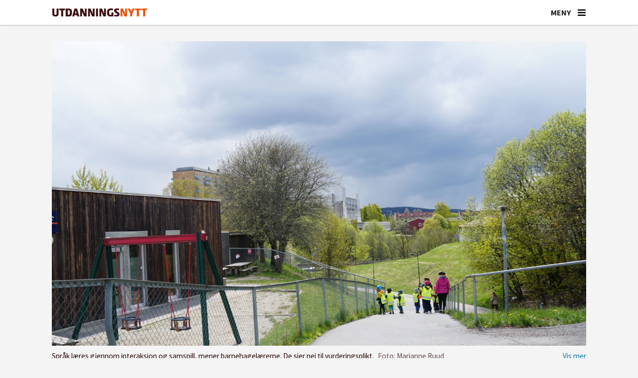

--- FILE ---
content_type: text/html; charset=UTF-8
request_url: https://www.utdanningsnytt.no/barnehage-barnehageloven-barnehageopproret/unison-motstand-mot-plikt-til-sprakvurdering-men-to-horingssvar-tar-til-motmaele/277234
body_size: 30625
content:
<!DOCTYPE html>
<html lang="nb-NO" dir="ltr" class="resp_fonts">

    <head>
                
                <script type="module">
                    import { ClientAPI } from '/view-resources/baseview/public/common/ClientAPI/index.js?v=1768203041-L4';
                    window.labClientAPI = new ClientAPI({
                        pageData: {
                            url: 'https://www.utdanningsnytt.no/barnehage-barnehageloven-barnehageopproret/unison-motstand-mot-plikt-til-sprakvurdering-men-to-horingssvar-tar-til-motmaele/277234',
                            pageType: 'article',
                            pageId: '277234',
                            section: 'samfunn',
                            title: 'Unison motstand mot plikt til språkvurdering, men to høringssvar tar til motmæle',
                            seotitle: 'Unison motstand mot plikt til språkvurdering, men to høringssvar tar til motmæle',
                            sometitle: 'Unison motstand mot plikt til språkvurdering, men to høringssvar tar til motmæle',
                            description: 'Regjeringen vil innføre lovfestet plikt til vurdering av alle barns norskkunnskaper før skolestart. Majoriteten av de over 300 høringsuttalelsene sier nei. Men Lesesenteret og Barneombudet sier ja.',
                            seodescription: 'Regjeringen vil innføre lovfestet plikt til vurdering av alle barns norskkunnskaper før skolestart. Majoriteten av de over 300 høringsuttalelsene sier nei. Men Lesesenteret og Barneombudet sier ja.',
                            somedescription: 'Regjeringen vil innføre lovfestet plikt til vurdering av alle barns norskkunnskaper før skolestart. Majoriteten av de over 300 høringsuttalelsene sier nei. Men Lesesenteret og Barneombudet sier ja.',
                            device: 'desktop',
                            cmsVersion: '4.2.15',
                            contentLanguage: 'nb-NO',
                            published: '2021-03-14T06:19:19.000Z',
                            tags: ["språkkartlegging", "samfunn", "palma kleppe", "bemanning", "barneskole", "barnehageopprøret", "språkvurdering", "barnehageloven", "barnehage", "språkarbeid"],
                            bylines: ["Marianne Ruud"],
                            site: {
                                domain: 'https://www.utdanningsnytt.no',
                                id: '2',
                                alias: 'utdanningsnytt'
                            }
                            // Todo: Add paywall info ...
                        },
                        debug: false
                    });
                </script>

                <title>Unison motstand mot plikt til språkvurdering, men to høringssvar tar til motmæle</title>
                <meta name="title" content="Unison motstand mot plikt til språkvurdering, men to høringssvar tar til motmæle">
                <meta name="description" content="Regjeringen vil innføre lovfestet plikt til vurdering av alle barns norskkunnskaper før skolestart. Majoriteten av de over 300 høringsuttalelsene sier nei. Men Lesesenteret og Barneombudet sier ja.">
                <meta http-equiv="Content-Type" content="text/html; charset=utf-8">
                <link rel="canonical" href="https://www.utdanningsnytt.no/barnehage-barnehageloven-barnehageopproret/unison-motstand-mot-plikt-til-sprakvurdering-men-to-horingssvar-tar-til-motmaele/277234">
                <meta name="viewport" content="width=device-width, initial-scale=1">
                
                <meta property="og:type" content="article">
                <meta property="og:title" content="Unison motstand mot plikt til språkvurdering, men to høringssvar tar til motmæle">
                <meta property="og:description" content="Regjeringen vil innføre lovfestet plikt til vurdering av alle barns norskkunnskaper før skolestart. Majoriteten av de over 300 høringsuttalelsene sier nei. Men Lesesenteret og Barneombudet sier ja.">
                <meta property="article:published_time" content="2021-03-14T06:19:19.000Z">
                <meta property="article:modified_time" content="2021-03-14T09:40:41.000Z">
                <meta property="article:author" content="Marianne Ruud">
                <meta property="article:tag" content="språkkartlegging">
                <meta property="article:tag" content="samfunn">
                <meta property="article:tag" content="palma kleppe">
                <meta property="article:tag" content="bemanning">
                <meta property="article:tag" content="barneskole">
                <meta property="article:tag" content="barnehageopprøret">
                <meta property="article:tag" content="språkvurdering">
                <meta property="article:tag" content="barnehageloven">
                <meta property="article:tag" content="barnehage">
                <meta property="article:tag" content="språkarbeid">
                <meta property="og:image" content="https://image.utdanningsnytt.no/277239.jpg?imageId=277239&x=0.01001634615385&y=45.652173913043&cropw=100.01001634615&croph=51.464372463768&panox=0.01001634615385&panoy=45.652173913043&panow=100.01001634615&panoh=51.464372463768&width=1200&height=720">
                <meta property="og:image:width" content="1200">
                <meta property="og:image:height" content="720">
                <meta name="twitter:card" content="summary_large_image">
                
                <meta name="twitter:title" content="Unison motstand mot plikt til språkvurdering, men to høringssvar tar til motmæle">
                <meta name="twitter:description" content="Regjeringen vil innføre lovfestet plikt til vurdering av alle barns norskkunnskaper før skolestart. Majoriteten av de over 300 høringsuttalelsene sier nei. Men Lesesenteret og Barneombudet sier ja.">
                <meta name="twitter:image" content="https://image.utdanningsnytt.no/277239.jpg?imageId=277239&x=0.01001634615385&y=45.652173913043&cropw=100.01001634615&croph=51.464372463768&panox=0.01001634615385&panoy=45.652173913043&panow=100.01001634615&panoh=51.464372463768&width=1200&height=720">
                <link rel="alternate" type="application/json+oembed" href="https://www.utdanningsnytt.no/barnehage-barnehageloven-barnehageopproret/unison-motstand-mot-plikt-til-sprakvurdering-men-to-horingssvar-tar-til-motmaele/277234?lab_viewport=oembed">

                <meta name="apple-itunes-app" content="app-id=1632197439">
                <script src="https://assets.mailmojo.no/sdk.js" data-token="K7gPxtQyq6YU6lXlAA3DDiS1Ovl3ZB" async></script><script id="sleeknoteScript" type="text/javascript">(function () {
		var sleeknoteScriptTag = document.createElement("script");
		sleeknoteScriptTag.type = "text/javascript";
		sleeknoteScriptTag.charset = "utf-8";
		sleeknoteScriptTag.src = ("//sleeknotecustomerscripts.sleeknote.com/99046.js");
		var s = document.getElementById("sleeknoteScript");
		s.parentNode.insertBefore(sleeknoteScriptTag, s);
	})();</script><script id="CookieConsent" src="https://policy.app.cookieinformation.com/uc.js" data-culture="NB" data-gcm-version="2.0" type="text/javascript"></script><script >(function(w,d,s,l,i){w[l]=w[l]||[];w[l].push({'gtm.start':
new Date().getTime(),event:'gtm.js'});var f=d.getElementsByTagName(s)[0],
j=d.createElement(s),dl=l!='dataLayer'?'&l='+l:'';j.async=true;j.src=
'https://www.googletagmanager.com/gtm.js?id='+i+dl;f.parentNode.insertBefore(j,f);
})(window,document,'script','dataLayer','GTM-K5DHXVH8');</script>
                
                
                <meta property="og:url" content="https://www.utdanningsnytt.no/barnehage-barnehageloven-barnehageopproret/unison-motstand-mot-plikt-til-sprakvurdering-men-to-horingssvar-tar-til-motmaele/277234">
                        <link type="image/png" rel="icon" sizes="32x32" href="/view-resources/dachser2/public/utdanningsnytt/favicon-32x32.png">
                        <link type="image/png" rel="icon" sizes="96x96" href="/view-resources/dachser2/public/utdanningsnytt/favicon-96x96.png">
                        <link type="image/png" rel="apple-touch-icon" sizes="120x120" href="/view-resources/dachser2/public/utdanningsnytt/favicon-120x120.png">
                        <link type="image/png" rel="apple-touch-icon" sizes="180x180" href="/view-resources/dachser2/public/utdanningsnytt/favicon-180x180.png">
                    
                <link rel="stylesheet" href="/view-resources/view/css/grid.css?v=1768203041-L4">
                <link rel="stylesheet" href="/view-resources/view/css/main.css?v=1768203041-L4">
                <link rel="stylesheet" href="/view-resources/view/css/colors.css?v=1768203041-L4">
                <link rel="stylesheet" href="/view-resources/view/css/print.css?v=1768203041-L4" media="print">
                <link rel="stylesheet" href="/view-resources/view/css/foundation-icons/foundation-icons.css?v=1768203041-L4">
                <link rel="stylesheet" href="/view-resources/view/css/site/utdanningsnytt.css?v=1768203041-L4">
                <style data-key="custom_properties">
                    :root{--primary: rgba(38,1,1,1);--secondary: rgba(64,1,1,1);--tertiary: rgba(117,9,33,1);--quaternary: rgba(150,35,36,1);--quinary: rgba(254,148,90,1);--senary: rgba(192,192,192,1);--septenary: rgba(238,235,231,1);--octonary: rgba(38,79,115,1);--nonary: rgba(112,128,144,1);--white: rgba(255,255,255,1);--black: rgba(0,0,0,1);--custom-1: rgba(241,86,35,1);--bg-primary: rgba(241,86,35,1);--bg-secondary: rgba(254,148,90,1);--bg-tertiary: rgba(150,35,36,1);--bg-quaternary: rgba(117,9,33,1);--bg-quinary: rgba(64,1,1,1);--bg-senary: rgba(38,1,1,1);--bg-septenary: rgba(38,79,115,1);--bg-octonary: rgba(112,128,144,1);--bg-nonary: rgba(192,192,192,1);--bg-black: rgba(0,0,0,1);--bg-custom-1: rgba(238,235,231,1);--bg-white: rgba(255,255,255,1);--bg-custom-2: rgba(244,244,244,1);--bg-custom-3: rgba(254,233,216,1);--bg-custom-4: rgba(241,214,193,1);--bg-custom-5: rgba(217,217,221,1);--bg-custom-9: rgba(26,49,86,1);--bg-custom-10: rgba(208, 200, 200, 1);}
                </style>
                <style data-key="background_colors">
                    .bg-primary {background-color: rgba(241,86,35,1);color: #fff;}.bg-secondary {background-color: rgba(254,148,90,1);}.bg-tertiary {background-color: rgba(150,35,36,1);color: #fff;}.bg-quaternary {background-color: rgba(117,9,33,1);color: #fff;}.bg-quinary {background-color: rgba(64,1,1,1);color: #fff;}.bg-senary {background-color: rgba(38,1,1,1);color: #fff;}.bg-septenary {background-color: rgba(38,79,115,1);color: #fff;}.bg-octonary {background-color: rgba(112,128,144,1);color: #fff;}.bg-nonary {background-color: rgba(192,192,192,1);}.bg-black {background-color: rgba(0,0,0,1);color: #fff;}.bg-custom-1 {background-color: rgba(238,235,231,1);}.bg-white {background-color: rgba(255,255,255,1);}.bg-custom-2 {background-color: rgba(244,244,244,1);}.bg-custom-3 {background-color: rgba(254,233,216,1);}.bg-custom-4 {background-color: rgba(241,214,193,1);}.bg-custom-5 {background-color: rgba(217,217,221,1);}.bg-custom-9 {background-color: rgba(26,49,86,1);color: #fff;}.bg-custom-10 {background-color: rgba(208, 200, 200, 1);}@media (max-width: 1023px) { .color_mobile_bg-primary {background-color: rgba(241,86,35,1);color: #fff;}}@media (max-width: 1023px) { .color_mobile_bg-secondary {background-color: rgba(254,148,90,1);}}@media (max-width: 1023px) { .color_mobile_bg-tertiary {background-color: rgba(150,35,36,1);color: #fff;}}@media (max-width: 1023px) { .color_mobile_bg-quaternary {background-color: rgba(117,9,33,1);color: #fff;}}@media (max-width: 1023px) { .color_mobile_bg-quinary {background-color: rgba(64,1,1,1);color: #fff;}}@media (max-width: 1023px) { .color_mobile_bg-senary {background-color: rgba(38,1,1,1);color: #fff;}}@media (max-width: 1023px) { .color_mobile_bg-septenary {background-color: rgba(38,79,115,1);color: #fff;}}@media (max-width: 1023px) { .color_mobile_bg-octonary {background-color: rgba(112,128,144,1);color: #fff;}}@media (max-width: 1023px) { .color_mobile_bg-nonary {background-color: rgba(192,192,192,1);}}@media (max-width: 1023px) { .color_mobile_bg-black {background-color: rgba(0,0,0,1);color: #fff;}}@media (max-width: 1023px) { .color_mobile_bg-custom-1 {background-color: rgba(238,235,231,1);}}@media (max-width: 1023px) { .color_mobile_bg-white {background-color: rgba(255,255,255,1);}}@media (max-width: 1023px) { .color_mobile_bg-custom-2 {background-color: rgba(244,244,244,1);}}@media (max-width: 1023px) { .color_mobile_bg-custom-3 {background-color: rgba(254,233,216,1);}}@media (max-width: 1023px) { .color_mobile_bg-custom-4 {background-color: rgba(241,214,193,1);}}@media (max-width: 1023px) { .color_mobile_bg-custom-5 {background-color: rgba(217,217,221,1);}}@media (max-width: 1023px) { .color_mobile_bg-custom-9 {background-color: rgba(26,49,86,1);color: #fff;}}@media (max-width: 1023px) { .color_mobile_bg-custom-10 {background-color: rgba(208, 200, 200, 1);}}
                </style>
                <style data-key="background_colors_opacity">
                    .bg-primary.op-bg_20 {background-color: rgba(241, 86, 35, 0.2);color: #fff;}.bg-primary.op-bg_40 {background-color: rgba(241, 86, 35, 0.4);color: #fff;}.bg-primary.op-bg_60 {background-color: rgba(241, 86, 35, 0.6);color: #fff;}.bg-primary.op-bg_80 {background-color: rgba(241, 86, 35, 0.8);color: #fff;}.bg-secondary.op-bg_20 {background-color: rgba(254, 148, 90, 0.2);}.bg-secondary.op-bg_40 {background-color: rgba(254, 148, 90, 0.4);}.bg-secondary.op-bg_60 {background-color: rgba(254, 148, 90, 0.6);}.bg-secondary.op-bg_80 {background-color: rgba(254, 148, 90, 0.8);}.bg-tertiary.op-bg_20 {background-color: rgba(150, 35, 36, 0.2);color: #fff;}.bg-tertiary.op-bg_40 {background-color: rgba(150, 35, 36, 0.4);color: #fff;}.bg-tertiary.op-bg_60 {background-color: rgba(150, 35, 36, 0.6);color: #fff;}.bg-tertiary.op-bg_80 {background-color: rgba(150, 35, 36, 0.8);color: #fff;}.bg-quaternary.op-bg_20 {background-color: rgba(117, 9, 33, 0.2);color: #fff;}.bg-quaternary.op-bg_40 {background-color: rgba(117, 9, 33, 0.4);color: #fff;}.bg-quaternary.op-bg_60 {background-color: rgba(117, 9, 33, 0.6);color: #fff;}.bg-quaternary.op-bg_80 {background-color: rgba(117, 9, 33, 0.8);color: #fff;}.bg-quinary.op-bg_20 {background-color: rgba(64, 1, 1, 0.2);color: #fff;}.bg-quinary.op-bg_40 {background-color: rgba(64, 1, 1, 0.4);color: #fff;}.bg-quinary.op-bg_60 {background-color: rgba(64, 1, 1, 0.6);color: #fff;}.bg-quinary.op-bg_80 {background-color: rgba(64, 1, 1, 0.8);color: #fff;}.bg-senary.op-bg_20 {background-color: rgba(38, 1, 1, 0.2);color: #fff;}.bg-senary.op-bg_40 {background-color: rgba(38, 1, 1, 0.4);color: #fff;}.bg-senary.op-bg_60 {background-color: rgba(38, 1, 1, 0.6);color: #fff;}.bg-senary.op-bg_80 {background-color: rgba(38, 1, 1, 0.8);color: #fff;}.bg-septenary.op-bg_20 {background-color: rgba(38, 79, 115, 0.2);color: #fff;}.bg-septenary.op-bg_40 {background-color: rgba(38, 79, 115, 0.4);color: #fff;}.bg-septenary.op-bg_60 {background-color: rgba(38, 79, 115, 0.6);color: #fff;}.bg-septenary.op-bg_80 {background-color: rgba(38, 79, 115, 0.8);color: #fff;}.bg-octonary.op-bg_20 {background-color: rgba(112, 128, 144, 0.2);color: #fff;}.bg-octonary.op-bg_40 {background-color: rgba(112, 128, 144, 0.4);color: #fff;}.bg-octonary.op-bg_60 {background-color: rgba(112, 128, 144, 0.6);color: #fff;}.bg-octonary.op-bg_80 {background-color: rgba(112, 128, 144, 0.8);color: #fff;}.bg-nonary.op-bg_20 {background-color: rgba(192, 192, 192, 0.2);}.bg-nonary.op-bg_40 {background-color: rgba(192, 192, 192, 0.4);}.bg-nonary.op-bg_60 {background-color: rgba(192, 192, 192, 0.6);}.bg-nonary.op-bg_80 {background-color: rgba(192, 192, 192, 0.8);}.bg-black.op-bg_20 {background-color: rgba(0, 0, 0, 0.2);color: #fff;}.bg-black.op-bg_40 {background-color: rgba(0, 0, 0, 0.4);color: #fff;}.bg-black.op-bg_60 {background-color: rgba(0, 0, 0, 0.6);color: #fff;}.bg-black.op-bg_80 {background-color: rgba(0, 0, 0, 0.8);color: #fff;}.bg-custom-1.op-bg_20 {background-color: rgba(238, 235, 231, 0.2);}.bg-custom-1.op-bg_40 {background-color: rgba(238, 235, 231, 0.4);}.bg-custom-1.op-bg_60 {background-color: rgba(238, 235, 231, 0.6);}.bg-custom-1.op-bg_80 {background-color: rgba(238, 235, 231, 0.8);}.bg-white.op-bg_20 {background-color: rgba(255, 255, 255, 0.2);}.bg-white.op-bg_40 {background-color: rgba(255, 255, 255, 0.4);}.bg-white.op-bg_60 {background-color: rgba(255, 255, 255, 0.6);}.bg-white.op-bg_80 {background-color: rgba(255, 255, 255, 0.8);}.bg-custom-2.op-bg_20 {background-color: rgba(244, 244, 244, 0.2);}.bg-custom-2.op-bg_40 {background-color: rgba(244, 244, 244, 0.4);}.bg-custom-2.op-bg_60 {background-color: rgba(244, 244, 244, 0.6);}.bg-custom-2.op-bg_80 {background-color: rgba(244, 244, 244, 0.8);}.bg-custom-3.op-bg_20 {background-color: rgba(254, 233, 216, 0.2);}.bg-custom-3.op-bg_40 {background-color: rgba(254, 233, 216, 0.4);}.bg-custom-3.op-bg_60 {background-color: rgba(254, 233, 216, 0.6);}.bg-custom-3.op-bg_80 {background-color: rgba(254, 233, 216, 0.8);}.bg-custom-4.op-bg_20 {background-color: rgba(241, 214, 193, 0.2);}.bg-custom-4.op-bg_40 {background-color: rgba(241, 214, 193, 0.4);}.bg-custom-4.op-bg_60 {background-color: rgba(241, 214, 193, 0.6);}.bg-custom-4.op-bg_80 {background-color: rgba(241, 214, 193, 0.8);}.bg-custom-5.op-bg_20 {background-color: rgba(217, 217, 221, 0.2);}.bg-custom-5.op-bg_40 {background-color: rgba(217, 217, 221, 0.4);}.bg-custom-5.op-bg_60 {background-color: rgba(217, 217, 221, 0.6);}.bg-custom-5.op-bg_80 {background-color: rgba(217, 217, 221, 0.8);}.bg-custom-9.op-bg_20 {background-color: rgba(26, 49, 86, 0.2);color: #fff;}.bg-custom-9.op-bg_40 {background-color: rgba(26, 49, 86, 0.4);color: #fff;}.bg-custom-9.op-bg_60 {background-color: rgba(26, 49, 86, 0.6);color: #fff;}.bg-custom-9.op-bg_80 {background-color: rgba(26, 49, 86, 0.8);color: #fff;}.bg-custom-10.op-bg_20 {background-color: rgba(208, 200, 200, 0.2);}.bg-custom-10.op-bg_40 {background-color: rgba(208, 200, 200, 0.4);}.bg-custom-10.op-bg_60 {background-color: rgba(208, 200, 200, 0.6);}.bg-custom-10.op-bg_80 {background-color: rgba(208, 200, 200, 0.8);}@media (max-width: 1023px) { .color_mobile_bg-primary.op-bg_20 {background-color: rgba(241, 86, 35, 0.2);color: #fff;}}@media (max-width: 1023px) { .color_mobile_bg-primary.op-bg_40 {background-color: rgba(241, 86, 35, 0.4);color: #fff;}}@media (max-width: 1023px) { .color_mobile_bg-primary.op-bg_60 {background-color: rgba(241, 86, 35, 0.6);color: #fff;}}@media (max-width: 1023px) { .color_mobile_bg-primary.op-bg_80 {background-color: rgba(241, 86, 35, 0.8);color: #fff;}}@media (max-width: 1023px) { .color_mobile_bg-secondary.op-bg_20 {background-color: rgba(254, 148, 90, 0.2);}}@media (max-width: 1023px) { .color_mobile_bg-secondary.op-bg_40 {background-color: rgba(254, 148, 90, 0.4);}}@media (max-width: 1023px) { .color_mobile_bg-secondary.op-bg_60 {background-color: rgba(254, 148, 90, 0.6);}}@media (max-width: 1023px) { .color_mobile_bg-secondary.op-bg_80 {background-color: rgba(254, 148, 90, 0.8);}}@media (max-width: 1023px) { .color_mobile_bg-tertiary.op-bg_20 {background-color: rgba(150, 35, 36, 0.2);color: #fff;}}@media (max-width: 1023px) { .color_mobile_bg-tertiary.op-bg_40 {background-color: rgba(150, 35, 36, 0.4);color: #fff;}}@media (max-width: 1023px) { .color_mobile_bg-tertiary.op-bg_60 {background-color: rgba(150, 35, 36, 0.6);color: #fff;}}@media (max-width: 1023px) { .color_mobile_bg-tertiary.op-bg_80 {background-color: rgba(150, 35, 36, 0.8);color: #fff;}}@media (max-width: 1023px) { .color_mobile_bg-quaternary.op-bg_20 {background-color: rgba(117, 9, 33, 0.2);color: #fff;}}@media (max-width: 1023px) { .color_mobile_bg-quaternary.op-bg_40 {background-color: rgba(117, 9, 33, 0.4);color: #fff;}}@media (max-width: 1023px) { .color_mobile_bg-quaternary.op-bg_60 {background-color: rgba(117, 9, 33, 0.6);color: #fff;}}@media (max-width: 1023px) { .color_mobile_bg-quaternary.op-bg_80 {background-color: rgba(117, 9, 33, 0.8);color: #fff;}}@media (max-width: 1023px) { .color_mobile_bg-quinary.op-bg_20 {background-color: rgba(64, 1, 1, 0.2);color: #fff;}}@media (max-width: 1023px) { .color_mobile_bg-quinary.op-bg_40 {background-color: rgba(64, 1, 1, 0.4);color: #fff;}}@media (max-width: 1023px) { .color_mobile_bg-quinary.op-bg_60 {background-color: rgba(64, 1, 1, 0.6);color: #fff;}}@media (max-width: 1023px) { .color_mobile_bg-quinary.op-bg_80 {background-color: rgba(64, 1, 1, 0.8);color: #fff;}}@media (max-width: 1023px) { .color_mobile_bg-senary.op-bg_20 {background-color: rgba(38, 1, 1, 0.2);color: #fff;}}@media (max-width: 1023px) { .color_mobile_bg-senary.op-bg_40 {background-color: rgba(38, 1, 1, 0.4);color: #fff;}}@media (max-width: 1023px) { .color_mobile_bg-senary.op-bg_60 {background-color: rgba(38, 1, 1, 0.6);color: #fff;}}@media (max-width: 1023px) { .color_mobile_bg-senary.op-bg_80 {background-color: rgba(38, 1, 1, 0.8);color: #fff;}}@media (max-width: 1023px) { .color_mobile_bg-septenary.op-bg_20 {background-color: rgba(38, 79, 115, 0.2);color: #fff;}}@media (max-width: 1023px) { .color_mobile_bg-septenary.op-bg_40 {background-color: rgba(38, 79, 115, 0.4);color: #fff;}}@media (max-width: 1023px) { .color_mobile_bg-septenary.op-bg_60 {background-color: rgba(38, 79, 115, 0.6);color: #fff;}}@media (max-width: 1023px) { .color_mobile_bg-septenary.op-bg_80 {background-color: rgba(38, 79, 115, 0.8);color: #fff;}}@media (max-width: 1023px) { .color_mobile_bg-octonary.op-bg_20 {background-color: rgba(112, 128, 144, 0.2);color: #fff;}}@media (max-width: 1023px) { .color_mobile_bg-octonary.op-bg_40 {background-color: rgba(112, 128, 144, 0.4);color: #fff;}}@media (max-width: 1023px) { .color_mobile_bg-octonary.op-bg_60 {background-color: rgba(112, 128, 144, 0.6);color: #fff;}}@media (max-width: 1023px) { .color_mobile_bg-octonary.op-bg_80 {background-color: rgba(112, 128, 144, 0.8);color: #fff;}}@media (max-width: 1023px) { .color_mobile_bg-nonary.op-bg_20 {background-color: rgba(192, 192, 192, 0.2);}}@media (max-width: 1023px) { .color_mobile_bg-nonary.op-bg_40 {background-color: rgba(192, 192, 192, 0.4);}}@media (max-width: 1023px) { .color_mobile_bg-nonary.op-bg_60 {background-color: rgba(192, 192, 192, 0.6);}}@media (max-width: 1023px) { .color_mobile_bg-nonary.op-bg_80 {background-color: rgba(192, 192, 192, 0.8);}}@media (max-width: 1023px) { .color_mobile_bg-black.op-bg_20 {background-color: rgba(0, 0, 0, 0.2);color: #fff;}}@media (max-width: 1023px) { .color_mobile_bg-black.op-bg_40 {background-color: rgba(0, 0, 0, 0.4);color: #fff;}}@media (max-width: 1023px) { .color_mobile_bg-black.op-bg_60 {background-color: rgba(0, 0, 0, 0.6);color: #fff;}}@media (max-width: 1023px) { .color_mobile_bg-black.op-bg_80 {background-color: rgba(0, 0, 0, 0.8);color: #fff;}}@media (max-width: 1023px) { .color_mobile_bg-custom-1.op-bg_20 {background-color: rgba(238, 235, 231, 0.2);}}@media (max-width: 1023px) { .color_mobile_bg-custom-1.op-bg_40 {background-color: rgba(238, 235, 231, 0.4);}}@media (max-width: 1023px) { .color_mobile_bg-custom-1.op-bg_60 {background-color: rgba(238, 235, 231, 0.6);}}@media (max-width: 1023px) { .color_mobile_bg-custom-1.op-bg_80 {background-color: rgba(238, 235, 231, 0.8);}}@media (max-width: 1023px) { .color_mobile_bg-white.op-bg_20 {background-color: rgba(255, 255, 255, 0.2);}}@media (max-width: 1023px) { .color_mobile_bg-white.op-bg_40 {background-color: rgba(255, 255, 255, 0.4);}}@media (max-width: 1023px) { .color_mobile_bg-white.op-bg_60 {background-color: rgba(255, 255, 255, 0.6);}}@media (max-width: 1023px) { .color_mobile_bg-white.op-bg_80 {background-color: rgba(255, 255, 255, 0.8);}}@media (max-width: 1023px) { .color_mobile_bg-custom-2.op-bg_20 {background-color: rgba(244, 244, 244, 0.2);}}@media (max-width: 1023px) { .color_mobile_bg-custom-2.op-bg_40 {background-color: rgba(244, 244, 244, 0.4);}}@media (max-width: 1023px) { .color_mobile_bg-custom-2.op-bg_60 {background-color: rgba(244, 244, 244, 0.6);}}@media (max-width: 1023px) { .color_mobile_bg-custom-2.op-bg_80 {background-color: rgba(244, 244, 244, 0.8);}}@media (max-width: 1023px) { .color_mobile_bg-custom-3.op-bg_20 {background-color: rgba(254, 233, 216, 0.2);}}@media (max-width: 1023px) { .color_mobile_bg-custom-3.op-bg_40 {background-color: rgba(254, 233, 216, 0.4);}}@media (max-width: 1023px) { .color_mobile_bg-custom-3.op-bg_60 {background-color: rgba(254, 233, 216, 0.6);}}@media (max-width: 1023px) { .color_mobile_bg-custom-3.op-bg_80 {background-color: rgba(254, 233, 216, 0.8);}}@media (max-width: 1023px) { .color_mobile_bg-custom-4.op-bg_20 {background-color: rgba(241, 214, 193, 0.2);}}@media (max-width: 1023px) { .color_mobile_bg-custom-4.op-bg_40 {background-color: rgba(241, 214, 193, 0.4);}}@media (max-width: 1023px) { .color_mobile_bg-custom-4.op-bg_60 {background-color: rgba(241, 214, 193, 0.6);}}@media (max-width: 1023px) { .color_mobile_bg-custom-4.op-bg_80 {background-color: rgba(241, 214, 193, 0.8);}}@media (max-width: 1023px) { .color_mobile_bg-custom-5.op-bg_20 {background-color: rgba(217, 217, 221, 0.2);}}@media (max-width: 1023px) { .color_mobile_bg-custom-5.op-bg_40 {background-color: rgba(217, 217, 221, 0.4);}}@media (max-width: 1023px) { .color_mobile_bg-custom-5.op-bg_60 {background-color: rgba(217, 217, 221, 0.6);}}@media (max-width: 1023px) { .color_mobile_bg-custom-5.op-bg_80 {background-color: rgba(217, 217, 221, 0.8);}}@media (max-width: 1023px) { .color_mobile_bg-custom-9.op-bg_20 {background-color: rgba(26, 49, 86, 0.2);color: #fff;}}@media (max-width: 1023px) { .color_mobile_bg-custom-9.op-bg_40 {background-color: rgba(26, 49, 86, 0.4);color: #fff;}}@media (max-width: 1023px) { .color_mobile_bg-custom-9.op-bg_60 {background-color: rgba(26, 49, 86, 0.6);color: #fff;}}@media (max-width: 1023px) { .color_mobile_bg-custom-9.op-bg_80 {background-color: rgba(26, 49, 86, 0.8);color: #fff;}}@media (max-width: 1023px) { .color_mobile_bg-custom-10.op-bg_20 {background-color: rgba(208, 200, 200, 0.2);}}@media (max-width: 1023px) { .color_mobile_bg-custom-10.op-bg_40 {background-color: rgba(208, 200, 200, 0.4);}}@media (max-width: 1023px) { .color_mobile_bg-custom-10.op-bg_60 {background-color: rgba(208, 200, 200, 0.6);}}@media (max-width: 1023px) { .color_mobile_bg-custom-10.op-bg_80 {background-color: rgba(208, 200, 200, 0.8);}}
                </style>
                <style data-key="border_colors">
                    .border-bg-primary{--border-color: var(--bg-primary);}.mobile_border-bg-primary{--mobile-border-color: var(--bg-primary);}.border-bg-secondary{--border-color: var(--bg-secondary);}.mobile_border-bg-secondary{--mobile-border-color: var(--bg-secondary);}.border-bg-tertiary{--border-color: var(--bg-tertiary);}.mobile_border-bg-tertiary{--mobile-border-color: var(--bg-tertiary);}.border-bg-quaternary{--border-color: var(--bg-quaternary);}.mobile_border-bg-quaternary{--mobile-border-color: var(--bg-quaternary);}.border-bg-quinary{--border-color: var(--bg-quinary);}.mobile_border-bg-quinary{--mobile-border-color: var(--bg-quinary);}.border-bg-senary{--border-color: var(--bg-senary);}.mobile_border-bg-senary{--mobile-border-color: var(--bg-senary);}.border-bg-septenary{--border-color: var(--bg-septenary);}.mobile_border-bg-septenary{--mobile-border-color: var(--bg-septenary);}.border-bg-octonary{--border-color: var(--bg-octonary);}.mobile_border-bg-octonary{--mobile-border-color: var(--bg-octonary);}.border-bg-nonary{--border-color: var(--bg-nonary);}.mobile_border-bg-nonary{--mobile-border-color: var(--bg-nonary);}.border-bg-black{--border-color: var(--bg-black);}.mobile_border-bg-black{--mobile-border-color: var(--bg-black);}.border-bg-custom-1{--border-color: var(--bg-custom-1);}.mobile_border-bg-custom-1{--mobile-border-color: var(--bg-custom-1);}.border-bg-white{--border-color: var(--bg-white);}.mobile_border-bg-white{--mobile-border-color: var(--bg-white);}.border-bg-custom-2{--border-color: var(--bg-custom-2);}.mobile_border-bg-custom-2{--mobile-border-color: var(--bg-custom-2);}.border-bg-custom-3{--border-color: var(--bg-custom-3);}.mobile_border-bg-custom-3{--mobile-border-color: var(--bg-custom-3);}.border-bg-custom-4{--border-color: var(--bg-custom-4);}.mobile_border-bg-custom-4{--mobile-border-color: var(--bg-custom-4);}.border-bg-custom-5{--border-color: var(--bg-custom-5);}.mobile_border-bg-custom-5{--mobile-border-color: var(--bg-custom-5);}.border-bg-custom-9{--border-color: var(--bg-custom-9);}.mobile_border-bg-custom-9{--mobile-border-color: var(--bg-custom-9);}.border-bg-custom-10{--border-color: var(--bg-custom-10);}.mobile_border-bg-custom-10{--mobile-border-color: var(--bg-custom-10);}
                </style>
                <style data-key="font_colors">
                    .primary {color: rgba(38,1,1,1) !important;}.secondary {color: rgba(64,1,1,1) !important;}.tertiary {color: rgba(117,9,33,1) !important;}.quaternary {color: rgba(150,35,36,1) !important;}.quinary {color: rgba(254,148,90,1) !important;}.senary {color: rgba(192,192,192,1) !important;}.septenary {color: rgba(238,235,231,1) !important;}.octonary {color: rgba(38,79,115,1) !important;}.nonary {color: rgba(112,128,144,1) !important;}.white {color: rgba(255,255,255,1) !important;}.black {color: rgba(0,0,0,1) !important;}.custom-1 {color: rgba(241,86,35,1) !important;}@media (max-width: 1023px) { .color_mobile_primary {color: rgba(38,1,1,1) !important;}}@media (max-width: 1023px) { .color_mobile_secondary {color: rgba(64,1,1,1) !important;}}@media (max-width: 1023px) { .color_mobile_tertiary {color: rgba(117,9,33,1) !important;}}@media (max-width: 1023px) { .color_mobile_quaternary {color: rgba(150,35,36,1) !important;}}@media (max-width: 1023px) { .color_mobile_quinary {color: rgba(254,148,90,1) !important;}}@media (max-width: 1023px) { .color_mobile_senary {color: rgba(192,192,192,1) !important;}}@media (max-width: 1023px) { .color_mobile_septenary {color: rgba(238,235,231,1) !important;}}@media (max-width: 1023px) { .color_mobile_octonary {color: rgba(38,79,115,1) !important;}}@media (max-width: 1023px) { .color_mobile_nonary {color: rgba(112,128,144,1) !important;}}@media (max-width: 1023px) { .color_mobile_white {color: rgba(255,255,255,1) !important;}}@media (max-width: 1023px) { .color_mobile_black {color: rgba(0,0,0,1) !important;}}@media (max-width: 1023px) { .color_mobile_custom-1 {color: rgba(241,86,35,1) !important;}}
                </style>
                <style data-key="image_gradient">
                    .image-gradient-bg-primary{--background-color: var(--bg-primary);}.color_mobile_image-gradient-bg-primary{--mobile-background-color: var(--bg-primary);}.image-gradient-bg-secondary{--background-color: var(--bg-secondary);}.color_mobile_image-gradient-bg-secondary{--mobile-background-color: var(--bg-secondary);}.image-gradient-bg-tertiary{--background-color: var(--bg-tertiary);}.color_mobile_image-gradient-bg-tertiary{--mobile-background-color: var(--bg-tertiary);}.image-gradient-bg-quaternary{--background-color: var(--bg-quaternary);}.color_mobile_image-gradient-bg-quaternary{--mobile-background-color: var(--bg-quaternary);}.image-gradient-bg-quinary{--background-color: var(--bg-quinary);}.color_mobile_image-gradient-bg-quinary{--mobile-background-color: var(--bg-quinary);}.image-gradient-bg-senary{--background-color: var(--bg-senary);}.color_mobile_image-gradient-bg-senary{--mobile-background-color: var(--bg-senary);}.image-gradient-bg-septenary{--background-color: var(--bg-septenary);}.color_mobile_image-gradient-bg-septenary{--mobile-background-color: var(--bg-septenary);}.image-gradient-bg-octonary{--background-color: var(--bg-octonary);}.color_mobile_image-gradient-bg-octonary{--mobile-background-color: var(--bg-octonary);}.image-gradient-bg-nonary{--background-color: var(--bg-nonary);}.color_mobile_image-gradient-bg-nonary{--mobile-background-color: var(--bg-nonary);}.image-gradient-bg-black{--background-color: var(--bg-black);}.color_mobile_image-gradient-bg-black{--mobile-background-color: var(--bg-black);}.image-gradient-bg-custom-1{--background-color: var(--bg-custom-1);}.color_mobile_image-gradient-bg-custom-1{--mobile-background-color: var(--bg-custom-1);}.image-gradient-bg-white{--background-color: var(--bg-white);}.color_mobile_image-gradient-bg-white{--mobile-background-color: var(--bg-white);}.image-gradient-bg-custom-2{--background-color: var(--bg-custom-2);}.color_mobile_image-gradient-bg-custom-2{--mobile-background-color: var(--bg-custom-2);}.image-gradient-bg-custom-3{--background-color: var(--bg-custom-3);}.color_mobile_image-gradient-bg-custom-3{--mobile-background-color: var(--bg-custom-3);}.image-gradient-bg-custom-4{--background-color: var(--bg-custom-4);}.color_mobile_image-gradient-bg-custom-4{--mobile-background-color: var(--bg-custom-4);}.image-gradient-bg-custom-5{--background-color: var(--bg-custom-5);}.color_mobile_image-gradient-bg-custom-5{--mobile-background-color: var(--bg-custom-5);}.image-gradient-bg-custom-9{--background-color: var(--bg-custom-9);}.color_mobile_image-gradient-bg-custom-9{--mobile-background-color: var(--bg-custom-9);}.image-gradient-bg-custom-10{--background-color: var(--bg-custom-10);}.color_mobile_image-gradient-bg-custom-10{--mobile-background-color: var(--bg-custom-10);}
                </style>
                <style data-key="custom_css_variables">
                :root {
                    --lab_page_width: 1088px;
                    --lab_columns_gutter: 11px;
                    --space-top: ;
                    --space-top-adnuntiusAd: 120;
                }

                @media(max-width: 767px) {
                    :root {
                        --lab_columns_gutter: 10px;
                    }
                }

                @media(min-width: 767px) {
                    :root {
                    }
                }
                </style>
<script src="/view-resources/public/common/JWTCookie.js?v=1768203041-L4"></script>
<script src="/view-resources/public/common/Paywall.js?v=1768203041-L4"></script>
                <script>
                window.Dac = window.Dac || {};
                (function () {
                    if (navigator) {
                        window.Dac.clientData = {
                            language: navigator.language,
                            userAgent: navigator.userAgent,
                            innerWidth: window.innerWidth,
                            innerHeight: window.innerHeight,
                            deviceByMediaQuery: getDeviceByMediaQuery(),
                            labDevice: 'desktop', // Device from labrador
                            device: 'desktop', // Device from varnish
                            paywall: {
                                isAuthenticated: isPaywallAuthenticated(),
                                toggleAuthenticatedContent: toggleAuthenticatedContent,
                                requiredProducts: [],
                            },
                            page: {
                                id: '277234',
                                extId: ''
                            },
                            siteAlias: 'utdanningsnytt',
                            debug: window.location.href.includes('debug=1')
                        };
                        function getDeviceByMediaQuery() {
                            if (window.matchMedia('(max-width: 767px)').matches) return 'mobile';
                            if (window.matchMedia('(max-width: 1023px)').matches) return 'tablet';
                            return 'desktop';
                        }

                        function isPaywallAuthenticated() {
                            if (window.Dac && window.Dac.JWTCookie) {
                                var JWTCookie = new Dac.JWTCookie({ debug: false });
                                return JWTCookie.isAuthenticated();
                            }
                            return false;
                        }

                        function toggleAuthenticatedContent(settings) {
                            if (!window.Dac || !window.Dac.Paywall) {
                                return;
                            }
                            var Paywall = new Dac.Paywall();
                            var updateDOM = Paywall.updateDOM;

                            if(settings && settings.displayUserName) {
                                var userName = Paywall.getUserName().then((userName) => {
                                    updateDOM(userName !== false, userName, settings.optionalGreetingText);
                                });
                            } else {
                                updateDOM(window.Dac.clientData.paywall.isAuthenticated);
                            }
                        }
                    }
                }());
                </script>

                    <script type="module" src="/view-resources/baseview/public/common/baseview/moduleHandlers.js?v=1768203041-L4" data-cookieconsent="ignore"></script>
<!-- Global site tag (gtag.js) - Google Analytics -->
<script async src="https://www.googletagmanager.com/gtag/js?id=UA-50794544-1"></script>
<script>
    window.dataLayer = window.dataLayer || [];
    function gtag(){dataLayer.push(arguments);}
    gtag('js', new Date());
    gtag('config', 'UA-50794544-1');
</script><!-- Begin comScore Tag -->
<script>
  var _comscore = _comscore || [];
  _comscore.push({ c1: "2", c2: "28748532" , "cs_ucfr": "1"});
  (function() {
    var s = document.createElement("script"), el = document.getElementsByTagName("script")[0]; s.async = true;
    s.src = (document.location.protocol == "https:" ? "https://sb" : "http://b") + ".scorecardresearch.com/beacon.js";
    el.parentNode.insertBefore(s, el);
  })();
</script>
<noscript>
  <img src="https://sb.scorecardresearch.com/p?c1=2&c2=28748532&cv=2.0&cj=1" />
</noscript>
<!-- End comScore Tag -->

                            <script src="https://cdn.adnuntius.com/adn.js" data-cookieconsent="ignore"></script>
                                <script>
                                    window.adn = window.adn || {};
                                    var adUnits = [];
                                    var handleAsTablet = (Dac.clientData.device === 'tablet' || Dac.clientData.innerWidth < 1316);

                                    if (!(handleAsTablet && '' === 'true')) {
                                        adUnits.push({ auId: '0000000000049f50', auW: 980, auH: 150  });
                                    }
                                    if (!(handleAsTablet && 'true' === 'true')) {
                                        adUnits.push({ auId: '4526da', auW: 300, auH: 400  });
                                    }
                                    if (!(handleAsTablet && '' === 'true')) {
                                        adUnits.push({ auId: '472aec', auW: 980, auH: 300  });
                                    }
                                    if (!(handleAsTablet && '' === 'true')) {
                                        adUnits.push({ auId: '46c05d', auW: 300, auH: 400  });
                                    }
                                    if (!(handleAsTablet && '' === 'true')) {
                                        adUnits.push({ auId: '463585', auW: 300, auH: 400  });
                                    }
                                    if (!(handleAsTablet && '' === 'true')) {
                                        adUnits.push({ auId: '45269f', auW: 980, auH: 600  });
                                    }
                                    if (!(handleAsTablet && '' === 'true')) {
                                        adUnits.push({ auId: '48c107', auW: 980, auH: 600  });
                                    }

                                    var adn_kv = adn_kv || [];
                                    adn_kv.push({ "tags": ["språkkartlegging", "samfunn", "palma kleppe", "bemanning", "barneskole", "barnehageopprøret", "språkvurdering", "barnehageloven", "barnehage", "språkarbeid"] });

                                    const adnRequest = {
                                        requestTiming: 'onReady',
                                        adUnits: adUnits,
                                        kv: adn_kv
                                    };



                                    adn.request(adnRequest);
                                </script>
                <link href="https://fonts.googleapis.com/css2?family=Source+Sans+Pro:ital,wght@0,300;0,400;0,700;0,900;1,300;1,400;1,700;1,900&display=swap" rel="stylesheet"  media="print" onload="this.media='all'" >
                <link href="https://fonts.googleapis.com/css2?family=Source+Serif+Pro:ital,wght@0,300;0,400;0,700;0,900;1,300;1,400;1,700;1,900&display=swap" rel="stylesheet"  media="print" onload="this.media='all'" >
                <style id="dachser-vieweditor-styles">
                    .articleHeader .headline { font-family: "Source Sans Pro"; font-weight: 400; font-style: normal; }
                    article.column .content .headline { font-family: "Source Sans Pro"; font-weight: 400; font-style: normal; }
                    body { font-family: "Source Sans Pro"; font-weight: 400; font-style: normal; }
                    .font-SourceSansPro { font-family: "Source Sans Pro" !important; }
                    .font-SourceSansPro.font-weight-light { font-weight: 300 !important; }
                    .font-SourceSansPro.font-weight-normal { font-weight: 400 !important; }
                    .font-SourceSansPro.font-weight-bold { font-weight: 700 !important; }
                    .font-SourceSansPro.font-weight-black { font-weight: 900 !important; }
                    .font-SourceSerifPro { font-family: "Source Serif Pro" !important; }
                    .font-SourceSerifPro.font-weight-light { font-weight: 300 !important; }
                    .font-SourceSerifPro.font-weight-normal { font-weight: 400 !important; }
                    .font-SourceSerifPro.font-weight-bold { font-weight: 700 !important; }
                    .font-SourceSerifPro.font-weight-black { font-weight: 900 !important; }
                </style>
                <style id="css_variables"></style>
                <script>
                    window.dachserData = {
                        _data: {},
                        _instances: {},
                        get: function(key) {
                            return dachserData._data[key] || null;
                        },
                        set: function(key, value) {
                            dachserData._data[key] = value;
                        },
                        push: function(key, value) {
                            if (!dachserData._data[key]) {
                                dachserData._data[key] = [];
                            }
                            dachserData._data[key].push(value);
                        },
                        setInstance: function(key, identifier, instance) {
                            if (!dachserData._instances[key]) {
                                dachserData._instances[key] = {};
                            }
                            dachserData._instances[key][identifier] = instance;
                        },
                        getInstance: function(key, identifier) {
                            return dachserData._instances[key] ? dachserData._instances[key][identifier] || null : null;
                        },
                        reflow: () => {}
                    };
                </script>
                

                <script type="application/ld+json">
                [{"@context":"http://schema.org","@type":"WebSite","name":"Utdanningsnytt.no","url":"https://www.utdanningsnytt.no"},{"@context":"https://schema.org","@type":"NewsArticle","headline":"Unison motstand mot plikt til språkvurdering, men to høringssvar tar til motmæle","description":"Regjeringen vil innføre lovfestet plikt til vurdering av alle barns norskkunnskaper før skolestart. Majoriteten av de over 300 høringsuttalelsene sier nei. Men Lesesenteret og Barneombudet sier ja.","mainEntityOfPage":{"@id":"https://www.utdanningsnytt.no/barnehage-barnehageloven-barnehageopproret/unison-motstand-mot-plikt-til-sprakvurdering-men-to-horingssvar-tar-til-motmaele/277234"},"availableLanguage":[{"@type":"Language","alternateName":"nb-NO"}],"image":["https://image.utdanningsnytt.no/?imageId=277239&width=1200","https://image.utdanningsnytt.no/?imageId=265476&width=1200","https://image.utdanningsnytt.no/?imageId=277241&width=1200"],"keywords":"språkkartlegging, samfunn, palma kleppe, bemanning, barneskole, barnehageopprøret, språkvurdering, barnehageloven, barnehage, språkarbeid","author":[{"@type":"Person","name":"Marianne Ruud","email":"mr@utdanningsnytt.no"}],"publisher":{"@type":"Organization","name":"Utdanningsnytt.no","logo":{"@type":"ImageObject","url":"/view-resources/dachser2/public/utdanningsnytt/logo_2.svg"}},"datePublished":"2021-03-14T06:19:19.000Z","dateModified":"2021-03-14T09:40:41.000Z"}]
                </script>                
                
                
                <style >@media print {
     @page {
        margin-left: 0.5in;
        margin-right: .5in;
        margin-top: -.5in;
        margin-bottom: 0;
      }
}</style>



        <meta property="article:section" content="samfunn">
<script>
var k5aMeta = { "paid": 0, "author": ["Marianne Ruud"], "tag": ["språkkartlegging", "samfunn", "palma kleppe", "bemanning", "barneskole", "barnehageopprøret", "språkvurdering", "barnehageloven", "barnehage", "språkarbeid"], "title": "Unison motstand mot plikt til språkvurdering, men to høringssvar tar til motmæle", "teasertitle": "Unison motstand mot plikt til språkvurdering, men to høringssvar tar til motmæle", "kicker": "", "url": "https://www.utdanningsnytt.no/a/277234", "login": (Dac.clientData.paywall.isAuthenticated ? 1 : 0), "subscriber": (Dac.clientData.paywall.isAuthenticated ? 1 : 0), "subscriberId": (Dac.clientData.subscriberId ? `"${ Dac.clientData.subscriberId }"` : "") };
</script>
                <script src="//cl.k5a.io/6156b8c81b4d741e051f44c2.js" async></script>

                <script src="//cl.k5a.io/60ae49163984713a036f5c02.js" async></script>

        <style>
            :root {
                
                
            }
        </style>
        
        
    </head>

    <body class="l4 article site_utdanningsnytt section_samfunn"
        
        
        >

<!-- Begin comScore Tag (noscript) -->
<noscript><img src="https://sb.scorecardresearch.com/p?c1=2&c2=28748532&cv=2.0&cj=1" /></noscript>        <script ><noscript><iframe src="https://www.googletagmanager.com/ns.html?id=GTM-K5DHXVH8"
height="0" width="0" style="display:none;visibility:hidden"></iframe></noscript></script>
        <script>
        document.addEventListener("DOMContentLoaded", (event) => {
            setScrollbarWidth();
            window.addEventListener('resize', setScrollbarWidth);
        });
        function setScrollbarWidth() {
            const root = document.querySelector(':root');
            const width = (window.innerWidth - document.body.offsetWidth < 21) ? window.innerWidth - document.body.offsetWidth : 15;
            root.style.setProperty('--lab-scrollbar-width', `${ width }px`);
        }
        </script>

        
        <a href="#main" class="skip-link">Jump to main content</a>

        <header class="pageElement pageHeader">
    <div class="section mainline">
    <div class="row mainline-wrapper">
<figure class="logo">
    <a href=" //utdanningsnytt.no" aria-label="Gå til forside">
        <img src="/view-resources/dachser2/public/utdanningsnytt/logo_2.svg"
            alt="Gå til forside. Logo, Utdanningsnytt.no"
            
            >
    </a>
</figure>
<div class="hamburger to-be-expanded" data-id="pageElements-5">
    <div class="positionRelative">
        <span class="hamburger-button hamburger-expander ">
            <button class="burger-btn" aria-label="Åpne meny" aria-expanded="false" aria-controls="hamburger-container" aria-haspopup="menu">
                    <i class="open icon-hamburger"></i>
                    <i class="close icon-close"></i>
            </button>
        </span>
    </div>

        <div class="hamburger-container" id="hamburger-container">
            <div class="row">
                <div class="section hamburger-content">
<nav class="navigation mainMenu">
	<ul class="menu-list">
			<li class="first-list-item ">
				<a href="//utdanningsnytt.no/barnehage" target="_self">Barnehage</a>
			</li>
			<li class="first-list-item ">
				<a href="//utdanningsnytt.no/skole" target="_self">Skole</a>
			</li>
			<li class="first-list-item ">
				<a href="//utdanningsnytt.no/fagartikler" target="_self">Fagartikler</a>
			</li>
			<li class="first-list-item ">
				<a href="//utdanningsnytt.no/debatt" target="_self">Debatt</a>
			</li>
			<li class="first-list-item ">
				<a href="//www.utdanningsnytt.no/podkast" target="_self">Podkast</a>
			</li>
	</ul>
</nav>



	<script>
		(function () {
			const menuLinks = document.querySelectorAll(`nav.mainMenu ul li a`);
			for (let i = 0; i < menuLinks.length; i++) {
				const link = menuLinks[i].pathname;
				if (link === window.location.pathname) {
					menuLinks[i].parentElement.classList.add('lab-link-active');
				} else {
					menuLinks[i].parentElement.classList.remove('lab-link-active');
				}
			}
		})();
	</script>


</div>
<div class="section hamburger-content">
    <div data-id="pageElements-9" class="search visible">

        <button class="search-button" aria-label="Søk" >
                <i class="open fi-magnifying-glass"></i>
                <i class="close fi-x"></i>
        </button>

    <form class="search-container" action="/cse" method="get" role="search">
        <label for="search-input-9" class="visuallyhidden">Søk</label>
        <input type="text" id="search-input-9" name="q" placeholder="Søk...">
    </form>
</div>

    <script>
        if (document.querySelector('[data-id="pageElements-9"] .search-button')) {
            document.querySelector('[data-id="pageElements-9"] .search-button').addEventListener('click', (event) => {
                document.querySelector('[data-id="pageElements-9"] .search-container').submit();
            }, false);
        }
    </script>
<nav class="navigation dropdownMenu">
	<ul class="menu-list">
			<li class="first-list-item ">
				<a href="//www.utdanningsnytt.no/annonser" target="_self">Annonser hos oss</a>
			</li>
			<li class="first-list-item ">
				<a href="//www.utdanningsnytt.no/abonnement" target="_self">Bladene våre</a>
			</li>
			<li class="first-list-item ">
				<a href="//stillinger.utdanningsnytt.no" target="_self">Stillinger</a>
			</li>
			<li class="first-list-item ">
				<a href="//www.utdanningsnytt.no/abonner-pa-nyhetsbrev/175824" target="_self">Nyhetsbrev</a>
			</li>
			<li class="first-list-item ">
				<a href="//www.utdanningsnytt.no/kontakt-oss" target="_self">Kontakt oss</a>
			</li>
			<li class="first-list-item ">
				<a href="//www.utdanningsnytt.no/app/362142" target="_self">Last ned appen vår</a>
			</li>
	</ul>
</nav>



	<script>
		(function () {
			const menuLinks = document.querySelectorAll(`nav.dropdownMenu ul li a`);
			for (let i = 0; i < menuLinks.length; i++) {
				const link = menuLinks[i].pathname;
				if (link === window.location.pathname) {
					menuLinks[i].parentElement.classList.add('lab-link-active');
				} else {
					menuLinks[i].parentElement.classList.remove('lab-link-active');
				}
			}
		})();
	</script>


</div>

            </div>
        </div>
</div>

<script>
    (function(){
        const burgerButton = document.querySelector('[data-id="pageElements-5"] .burger-btn');
        const dropdownCloseSection = document.querySelector('[data-id="pageElements-5"] .dropdown-close-section');

        function toggleDropdown() {
            // Toggle the expanded class and aria-expanded attribute
            document.querySelector('[data-id="pageElements-5"].hamburger.to-be-expanded').classList.toggle('expanded');
            burgerButton.setAttribute('aria-expanded', burgerButton.getAttribute('aria-expanded') === 'true' ? 'false' : 'true');
            burgerButton.setAttribute('aria-label', burgerButton.getAttribute('aria-expanded') === 'true' ? 'Lukk meny' : 'Åpne meny');

            // This doesn't seem to do anything? But there's styling dependent on it some places
            document.body.classList.toggle('hamburger-expanded');
        }

        // Called via the eventlistener - if the key is Escape, toggle the dropdown and remove the eventlistener
        function closeDropdown(e) {
            if(e.key === 'Escape') {
                toggleDropdown();
                // Set the focus back on the button when clicking escape, so the user can continue tabbing down
                // the page in a natural flow
                document.querySelector('[data-id="pageElements-5"] .burger-btn').focus();
                window.removeEventListener('keydown', closeDropdown);
            }
        }

        if(burgerButton) {
            burgerButton.addEventListener('click', function(e) {
                e.preventDefault();
                toggleDropdown();

                // If the menu gets expanded, add the eventlistener that will close it on pressing Escape
                // else, remove the eventlistener otherwise it will continue to listen for escape even if the menu is closed.
                if(document.querySelector('[data-id="pageElements-5"] .burger-btn').getAttribute('aria-expanded') === 'true') {
                    window.addEventListener('keydown', closeDropdown);
                } else {
                    window.removeEventListener('keydown', closeDropdown);
                }
            })
        }
        if (dropdownCloseSection) {
            dropdownCloseSection.addEventListener('click', function(e) {
                e.preventDefault();
                toggleDropdown();
            });
        }

        document.querySelectorAll('.hamburger .hamburger-expander, .hamburger .hamburger-container, .stop-propagation').forEach(function (element) {
            element.addEventListener('click', function (e) {
                e.stopPropagation();
            });
        });
    }());
</script>
</div>

</div>


    <script>
        (function () {
            if (!'IntersectionObserver' in window) { return;}

            var scrollEvents = scrollEvents || [];

            if (scrollEvents) {
                const domInterface = {
                    classList: {
                        remove: () => {},
                        add: () => {}
                    },
                    style: {
                        cssText: ''
                    }
                };
                scrollEvents.forEach(function(event) {
                    var callback = function (entries, observer) {
                        if (!entries[0]) { return; }
                        if (entries[0].isIntersecting) {
                            event.styles.forEach(function(item) {
                                (document.querySelector(item.selector) || domInterface).style.cssText = "";
                            });
                            event.classes.forEach(function(item) {
                                item.class.forEach(function(classname) {
                                    (document.querySelector(item.selector) || domInterface).classList.remove(classname);
                                });
                            });
                        } else {
                            event.styles.forEach(function(item) {
                                (document.querySelector(item.selector) || domInterface).style.cssText = item.style;
                            });
                            event.classes.forEach(function(item) {
                                item.class.forEach(function(classname) {
                                    (document.querySelector(item.selector) || domInterface).classList.add(classname);
                                });
                            });
                        }
                    };

                    var observer = new IntersectionObserver(callback, {
                        rootMargin: event.offset,
                        threshold: 1
                    });
                    var target = document.querySelector(event.target);
                    if (target) {
                        observer.observe(target);
                    }
                });
            }
        }());

        window.Dac.clientData.paywall.toggleAuthenticatedContent(); 
    </script>
</header>

        

        
                


        <section id="mainArticleSection" class="main article">
            <div data-element-guid="cb071074-0112-4213-af44-e97b04d0ab75" class="placeholder placement-top">

<div class="column adnuntius-ad small-12 large-12 display-label" style="" data-element-guid="d3eaf111-7dc8-40c7-cd51-be8aa7e36c91">
    <div id="adn-0000000000049f50" style="display:none;" class="adnuntius-ad-content">
        <span class="ad-label">Annonse</span>
    </div>
</div>


</div>
            <main class="pageWidth">
                <article class=" "
                    
                >

                    <section class="main article k5a-article" id="main">

                            <div></div>
<script>
(function() {
    let windowUrl = window.location.href;
    windowUrl = windowUrl.substring(windowUrl.indexOf('?') + 1);
    let messageElement = document.querySelector('.shareableMessage');
    if (windowUrl && windowUrl.includes('code') && windowUrl.includes('expires')) {
        messageElement.style.display = 'block';
    } 
})();
</script>


                        <div data-element-guid="cf0eb170-6606-4468-91fb-13231e0211a2" class="articleHeader column hasCaption">

    




    <div class="media">
            
            <figure data-element-guid="1e8633e6-4d2c-4ba0-94b0-51149623ff16" class="headerImage">
    <div class="img fullwidthTarget">
        <picture>
            <source srcset="https://image.utdanningsnytt.no/277239.jpg?imageId=277239&x=0.00&y=0.00&cropw=100.00&croph=85.63&width=3000&height=1712&format=jpg" 
                width="1067"
                height="609"
                media="(min-width: 768px)"
                type="image/jpeg">    
            <source srcset="https://image.utdanningsnytt.no/277239.jpg?imageId=277239&x=0.00&y=0.00&cropw=100.00&croph=85.63&width=1452&height=831&format=jpg" 
                width="484"
                height="277"
                media="(max-width: 767px)"
                type="image/jpeg">    
            <img src="https://image.utdanningsnytt.no/277239.jpg?imageId=277239&x=0.00&y=0.00&cropw=100.00&croph=85.63&width=1452&height=831&format=jpg"
                width="484"
                height="277"
                title="Språk læres gjennom interaksjon og samspill, mener barnehagelærerne. De sier nei til vurderingsplikt."
                alt="" 
                
                style=""    
                >
        </picture>        
        
    </div>
    
</figure>

            
            
            
            
            
            
            
            
            
            
            
        <div class="floatingText"></div>
    </div>


    <div class="caption truncate" data-showmore="Vis mer" data-expandable="true" data-showcaption="Vis bildetekst" data-hidecaption="Skjul bildetekst">
        <figcaption itemprop="caption" class="">Språk læres gjennom interaksjon og samspill, mener barnehagelærerne. De sier nei til vurderingsplikt.</figcaption>
        <figcaption itemprop="author" class="" data-byline-prefix="">Foto: Marianne Ruud</figcaption>
    </div>



    <h1 class="headline mainTitle t61 tm28 font-weight-bold m-font-weight-bold" style="">Unison motstand mot plikt til språkvurdering, men to høringssvar tar til motmæle</h1>
    <h2 class="subtitle tm18 font-weight-normal m-font-weight-normal" style="">Regjeringen vil innføre lovfestet plikt til vurdering av alle barns norskkunnskaper før skolestart. Majoriteten av de over 300 høringsuttalelsene sier nei. Men Lesesenteret og Barneombudet sier ja.</h2>



        <div data-element-guid="00467353-ddb6-407c-bb10-4f4ae8cec21d" class="meta">
    

    <div class="bylines">
        <div data-element-guid="a5402192-a52c-45fb-bb95-771aca376c5f" class="byline column" itemscope itemtype="http://schema.org/Person">
    
    <div class="content">
            <figure data-element-guid="485b0f2b-bd8f-4cd8-ee1d-5b0079c6a1cd">
    <picture>
        <img
            itemprop="image"
            src="https://image.utdanningsnytt.no/265476.jpg?imageId=265476&x=0.00&y=0.00&cropw=100.00&croph=100.00&width=540&height=540"
            width="180"
            height="180"
            alt="Marianne Ruud">
    </picture>
</figure>
        <address class="name">
                <a rel="author" itemprop="url" href="mailto:mr@utdanningsnytt.no">
                <span class="lab-hidden-byline-name" itemprop="name">Marianne Ruud</span>
                    <span class="firstname ">Marianne</span>
                    <span class="lastname ">Ruud</span>
                </a>

                <span class="lab-hidden-byline-name" itemprop="name">Marianne Ruud</span>
                    <span class="description ">Tekst</span>
        </address>
    </div>
</div>

        
    </div>
    
    <div class="dates">
    
        <span class="dateGroup datePublished">
            <span class="dateLabel">Publisert</span>
            <time datetime="2021-03-14T06:19:19.000Z" title="Publisert 14.03.2021 - 07:19">14.03.2021 - 07:19</time>
        </span>
            <span class="dateGroup dateModified">
                <span class="dateLabel">Sist oppdatert</span>
                <time datetime="2021-03-14T09:40:41.000Z" title="Sist oppdatert 14.03.2021 - 10:40">14.03.2021 - 10:40</time>
            </span>
    </div>





</div>

</div>


                        

                        
                        


                        

                        <div data-element-guid="00467353-ddb6-407c-bb10-4f4ae8cec21d" class="bodytext large-12 small-12 medium-12">
    
    

    
<div class="column adnuntius-ad display-label floatRight widthAuto" style="" data-element-guid="0804ccd8-32d0-4b0b-8f62-ffddd1c1145f">
    <div id="adn-4526da" style="display:none;" class="adnuntius-ad-content">
        <span class="ad-label">Annonse</span>
    </div>
</div>

<p>Regjeringens forslag om å endre barnehageloven og innføre plikt til å vurdere alle barns norskkunnskaper før skolestart, møter kraftig motstand fra et samlet fagmiljø.</p>
<div class="column adnuntius-ad display-label floatRight widthAuto" style="" data-element-guid="e74cae1b-2afd-40f4-ce96-ac5027a7067c">
    <div id="adn-46c05d" style="display:none;" class="adnuntius-ad-content">
        <span class="ad-label">Annonse</span>
    </div>
</div>

<p class="MsoNormal">Over 300 høringsuttalelser er sendt innen fristen 26. februar. Blant motstanderne av å lovfeste plikt til språkvurdering, finner vi blant annet Utdanningsforbundet, KS, Private barnehagers landsforbund, Barnehagelærernettverket i Fagforbundet, Virke, Skolelederforbundet, seks forskere som uttaler seg samlet, Redd barna og Unicef.</p>
<div class="column adnuntius-ad display-label floatRight widthAuto" style="" data-element-guid="61567653-f1e7-49da-910b-d2bfce36b4a9">
    <div id="adn-463585" style="display:none;" class="adnuntius-ad-content">
        <span class="ad-label">Annonse</span>
    </div>
</div>

<p class="MsoNormal">Aksjonsgruppen Barnehageopprøret, ser på forslaget om språkvurdering som en omkamp om innføring av språkkartlegging. De er forslagets argeste motstandere.</p><p class="MsoNormal">Også juridisk er forslaget problematisk mener Rettspolitisk forening.</p><p class="MsoNormal">De er bekymret for at forslaget vil innebære en innskrenkning av barnehageansattes autonomi i utøvelsen av deres profesjon, samt at endringen vil være et ledd i en utvikling der barnehagen nærmer seg skolens praksis med kartlegging og målstyring. De peker også på at kommunene må innhente tillatelse fra foreldre til vurdering av barn som ikke går i barnehage, noe som kan medføre at noen barn ikke blir vurdert.</p><h3 class="MsoNormal">KS støtter ikke regjeringen</h3><p class="MsoNormal">De fleste høringsuttalelsene peker på at språkarbeidet i barnehagene er godt ivaretatt i dag og at barnehagelærerne allerede er forpliktet til å vurdere barnas språkferdigheter basert på dagens rammeplan og lovverk. I stedet etterspørres mer kvalifisert personale.</p><p class="MsoNormal">Barneombudet derimot, støtter regjeringens forslag om å innføre en lovfestet plikt til vurdering. Det samme gjør Senter for leseopplæring og leseforskning i Stavanger.</p><p class="MsoNormal">Også Landsgruppen av helsesykepleiere (NSF) støtter regjeringens forslag om lovfestet plikt til å vurdere alle barns norskkunnskaper. Men de skriver samtidig at det ligger utenfor deres kompetanseområde: «Helsestasjonen skal fange opp utfordringer med norsk språk, men har ikke kompetanse eller verktøy til å kartlegge norskferdigheter.»</p><p class="MsoNormal">Regjeringens problem er at de som skal gjennomføre språkvurderingen, i hovedsak barnehagelærere, er imot. I tillegg er KS, kommunens arbeidsgiverorganisasjon, imot.</p>
<div class="column adnuntius-ad display-label widthFull" style="" data-element-guid="8aca6a8f-59c1-4a35-9a57-8a50518da44a">
    <div id="adn-45269f" style="display:none;" class="adnuntius-ad-content">
        <span class="ad-label">Annonse</span>
    </div>
</div>

<p class="MsoNormal">«KS støtter ikke forslaget om å innføre en plikt for barnehagene til å rapportere til kommunen at hvert enkelt barns norskkunnskaper er vurdert. KS støtter heller ikke forslaget om å innføre en plikt for kommunene til å vurdere norskkunnskapene til alle barn som ikke går i barnehage.»</p><h3 class="MsoNormal">Barneombudet vil ha lovfestet plikt</h3><p class="MsoNormal">Men to høringsuttalelser støtter innføringen av en lovfester plikt.</p><p class="MsoNormal">Til Utdanningsnytt sier Kjersti Lundetræ, professor i spesialpedagogikk og leder for Nasjonalt senter for leseopplæring og leseforskning i Stavanger:</p><p class="MsoNormal">- Vårt viktigste anliggende er at barn skal få et best mulig utgangspunkt for læring når de begynner på skolen. Her er norskspråklige ferdigheter en nøkkel, sier hun.</p><p class="MsoNormal">Barneombudet skriver: «Barneombudet støtter forslaget om å lovfeste en plikt til å vurdere barns norskkunnskaper før skolestart i barnehageloven. Vi er enige med departementet i at kunnskap og ferdigheter i norsk språk er viktig for barns læring og utvikling i skolen. En slik plikt vil sikre at alle barn blir vurdert før overgangen, og at de som har behov for mer hjelp får tilbud om kartlegging i samsvar med gjeldende regelverk. Reglene kan bidra til at enkeltvedtak om særskilt språkopplæring er gjort før skolestart. Vi antar at hvor omfattende vurderingen er vil tilpasses det enkelte barnet.»</p><p class="MsoNormal">På spørsmål fra Utdanningsnytt om å få en kommentar til høringsuttalelsen, skriver seniorrådgiver Kari Stenquist på epost: «Vi har kommet fram til at vi ikke har noen ytterligere kommentarer enn det som er skrevet i vårt korte høringssvar.»</p><h3 class="MsoNormal">- Språk læres gjennom samspill</h3><p class="MsoNormal">Utdanning har spurt lederen for Barnehageopprøret Palma Kleppe om en kommentar til Barneombudets høringsuttalelse.</p><p class="MsoNormal">- Når Barneombudet skriver at “kunnskap og ferdigheter i norsk språk er viktig for barns læring og utvikling i skolen” kan man få inntrykk av at noen er uenige. Vi har ikke møtt noen som er uenige, sier hun.</p>
<div class="column adnuntius-ad display-label widthFull" style="" data-element-guid="c0739957-531a-44f9-a618-7a291b234385">
    <div id="adn-48c107" style="display:none;" class="adnuntius-ad-content">
        <span class="ad-label">Annonse</span>
    </div>
</div>

<figure data-element-guid="cc4e8079-d34d-4e83-ba9d-a90a3711d1c8" class="column desktop-floatLeft mobile-floatLeft small-12 large-4 small-abs-12 large-abs-4">
    
    <div class="content " style="">

        <div class="img fullwidthTarget">
            <picture>
                <source srcset="https://image.utdanningsnytt.no/277241.jpg?imageId=277241&width=1059&height=606&format=jpg" 
                    width="353"
                    height="202"
                    media="(min-width: 768px)"
                    type="image/jpeg">    
                <source srcset="https://image.utdanningsnytt.no/277241.jpg?imageId=277241&width=1440&height=822&format=jpg" 
                    width="480"
                    height="274"
                    media="(max-width: 767px)"
                    type="image/jpeg">    
                <img src="https://image.utdanningsnytt.no/277241.jpg?imageId=277241&width=1440&height=822&format=jpg"
                    width="480"
                    height="274"
                    title="Palma Kleppe i Aksjonsgruppen Barnehageopprøret."
                    alt="" 
                    loading="lazy"
                    style=""    
                    >
            </picture>            
                    </div>
        <div class="caption truncate" data-showmore="Vis mer" data-expandable="true" data-showcaption="Vis bildetekst" data-hidecaption="Skjul bildetekst">
            <figcaption itemprop="caption" class="">Palma Kleppe i Aksjonsgruppen Barnehageopprøret.</figcaption>
            <figcaption itemprop="author" class="" data-byline-prefix="">Foto: Bo Mathisen.</figcaption>
        </div>    </div>
</figure>
<p class="MsoNormal">Kleppe mener dette i stedet handler om ulike oppfatninger av hvordan barn tar til seg norsk språk, og på hvilken måte barnehagen bidrar.</p><p class="MsoNormal">- Utsagnet kan tolkes som at Barneombudet ikke er klar over hva rammeplanen sier og at forskriften til barnehageloven er juridisk bindende, sier hun.</p><p class="MsoNormal">- Fra et faglig ståsted vet vi at barn lærer språk gjennom interaksjon og samspill i dynamiske prosesser i barnehagen. Dette i motsetning til formidling og instruerte aktiviteter. Det vi har behov for, er nok tilgjengelige pedagoger og ansatte, som på et kompetent grunnlag bidrar inn i barns utvikling, sier Kleppe.</p><p class="MsoNormal">Hun mener Barneombudet ikke tar dette med i betraktning ved å uttale seg om barns “kunnskap og ferdigheter i norsk språk.”</p><h3 class="MsoNormal">- Oppfattes som manglende tillit</h3><p>Kleppe er samtidig opptatt av at barnehagens oppdrag er mer enn skoleforberedelse.</p><p class="MsoNormal">- Når Barneombudet trekker fram “barns læring og utvikling i skolen” som hovedargument for å støtte regjeringens forslag, impliserer det at barnas liv i barnehagen i seg selv ikke anses som betydningsfullt. Det å prestere på skolen gjøres til horisonten barnets utvikling ses opp mot, og barnehagen er veien dit, sier hun.</p><p class="MsoNormal">Et slikt syn er aksjonsgruppen Barnehageopprøret svært skeptiske til, ifølge Kleppe.</p><p class="MsoNormal">- Gode muligheter for omsorg, lek og danning, er helt nødvendige forutsetninger for at barna skal få “kunnskap og ferdigheter i norsk språk”. Det er gjensidige prosesser som påvirker hverandre, og som ligger til grunn for barns språklige utvikling, på samme måte som utvikling på alle andre områder. Vi er skuffet over Barneombudets høringssvar fordi vi ikke opplever det gjenspeiler at barnet som subjekt blir godt nok ivaretatt, sier hun.</p><p class="MsoNormal">Kleppe mener innføring av en språknorm bekrefter en trend der det som har vært pedagogiske og faglig vurderinger, nå kan bli overstyrt av juridiske formuleringer.</p><p class="MsoNormal">- Vi oppfatter summen av dette som en manglende tillit til profesjonen, og et ønske om en sterkere politisering og ideologisering av barnehageinnholdet. Det mener vi ikke er til barnas beste.</p><h3 class="MsoNormal">PBL har tvilt seg til nei</h3><p class="MsoNormal">Private barnehagers landsforbund (PBL) skriver: «Vi er positive til intensjonen og ambisjonene om å fange opp og hjelpe barn som trenger støtte i sin språkutvikling på et så tidlig tidspunkt som mulig, men har etter en grundig gjennomgang av forslaget landet på ikke å støtte endringene i barnehageloven.»</p><p class="MsoNormal">Dette begrunner PBL på følgende måte:</p><p class="MsoNormal">«Barnehagenes forpliktelser er tilstrekkelig regulert i dagens regelverk. Det legges ikke frem konsekvensanalyser som gir holdepunkter for at forslaget vil føre til noen bedring for barna. Formålet med vurderingen oppleves som uklar. Tiltak som støtter språkutvikling må settes inn mens barna er i barnehagen, slik at barn kan ta del i den viktige læringen og utvikling som skjer gjennom lek og samspill i barnehagehverdagen.»</p><h3 class="MsoNormal">Internasjonale organisasjoner er imot</h3><p class="MsoNormal">UNICEF Norge sier også nei til regjeringens foreslåtte lovendring. Organisasjonen mener blant annet at barnets rettigheter etter barnekonvensjonen ikke er vurdert.</p><p class="MsoNormal">Generalsekretær Camilla Viken, som har undertegnet høringssvaret, skriver også at hun mener dagens rammeplan er god nok.</p><p class="MsoNormal">Hun skriver: «Det er store variasjoner i språkutviklingen hos barn med norsk som morsmål. Ulike stadier kan overlappe hverandre. Noen barn kan bruke lengre tid på enkelte stadier, og noen kan gå tilbake til et tidligere stadium for en periode. UNICEF Norge er av den klare oppfatning at det er problematisk at forslaget legger opp til at barnehagebarn skal vurderes opp mot standarden “normal”. Slik UNICEF Norge ser det, vil det føre til en problemfokusert tilnærming, der blikket er rettet mot å registrere negative avvik fra normalen. Det er en for snever forståelse av kommunikasjon, hvordan barn kan kommunisere. UNICEF Norge mener at barnet ikke blir satt i sentrum, men heller en universell standard. En slik løsning er ikke til barnets beste. Det er barnet eller barna som skal være i sentrum, ikke normen, og utgangspunktet må alltid være barnas interesser, ferdigheter og initiativ. Dette bidrar til barns mestringsfølelse, selvtillit og gir et positivt grunnlag for videre utvikling.»</p><p class="MsoNormal">Heller ikke Redd Barna støtter regjeringen: «Kort oppsummert, anbefaler Redd Barna at det ikke innføres en plikt til å vurdere alle barns norskkunnskaper før skolestart.» skriver de.</p><h3 class="MsoNormal">Jurister er negative</h3><p class="MsoNormal">Rettspolitisk forening (Rpf) som er en uavhengig forening bestående av jurister, studenter i juridiske fag og andre interesserte fraråder også lovendringen. De mener en vurderingsplikt for barnehagene fremstår overflødig, og at dette er godt nok ivaretatt i dag gjennom regelverk og praksis.</p><p class="MsoNormal">Foreningen er negativ til innføring av en plikt til å vurdere alle barns norskkunnskaper før skolestart, og mener økte krav til vurdering og kartlegging særlig kan ta fokus vekk fra en helhetlig tilnærming til barnet, som er sentralt i barnehagepedagogikken. Videre er foreningen bekymret for at forslagene vil innebære en innskrenkning av barnehageansattes autonomi i utøvelsen av sin profesjon, og være et ledd i en utvikling der barnehagen nærmer seg skolens praksis med kartlegging og målstyring.</p><p class="MsoNormal">Om vurdering av norskkunnskapene til barn som ikke går i barnehage, peker de på at departementet mener plikten skal tillegges kommunene, og være frivillig. Det vil kreve tillatelse fra foreldrene, noe som kan medføre at noen barn ikke blir vurdert. Foreningen stiller spørsmål ved om det er undersøkt hvordan de foreslåtte endringene kan slå ut sosialt, ettersom denne gruppen barn allerede står utenfor den vurderingspraksisen som foregår i barnehagene.</p><h3 class="MsoNormal">Kommuner er ambivalente</h3><p class="MsoNormal">Tønsberg kommune støtter regjeringens forslag om plikt til å vurdere alle barns språkferdigheter før skolestart. Samtidig blir det påpekt at dette innebærer merarbeid for kommunen som kommunen mener krever finansiering. Språkvurdering av alle barn som ikke går i barnehage er vurdert å koste 10 millioner kroner.</p><p class="MsoNormal">Ålesund kommune støtter også regjeringen, men de skriver samtidig: «Det er ei bekymring for at auka kartleggingsarbeid kan medføre at pedagogisk personale vert mindre tilstades i direkte arbeid med barna. Og dette kan gå utover barna sitt tilbod i barnehagen. Vidare er der ein klar skepsis til at dette lovforslaget går på bekostning av pedagogane sin metodefrihet i vurderings- og kartleggingsarbeidet.»</p><p class="MsoNormal">Trondheim kommune støtter at alle barns språkkunnskaper vurderes før skolestart. Men kommunen er uenig i at et lovkrav vil bidra til å oppnå formålet i høringen; inkludering i små og store fellesskap, god skolestart og å gi barn den støtten de trenger til å lære norsk språk.</p><p class="MsoNormal">Porsgrunn kommune støtter forslaget til lovendring som innebærer plikt til vurdering.</p><h3 class="MsoNormal">Forskere går imot lovendring</h3><p class="MsoNormal">De erfarne forskerne Anne Greve, Jan-Erik Johansson, Lars Løvlie, Harald Thuen, Tom Are Trippestad og Solveig Østrem har skrevet et samlet høringssvar der de vender tommelen ned for regjeringens forslag om plikt til språkvurdering.</p><p class="MsoNormal">Også ansatte ved barnehagelærerutdanningene vender tommelen ned. Ved Universitetet i Sørøst-Norge støtter de ikke forslaget om å innføre plikt til å vurdere barns norskkunnskaper før skolestart.</p><p class="MsoNormal">Heller ikke fra de som utdanner barnehagelærere ved Universitetet i Agder får regjeringen støtte. De skriver: «Vår konklusjon er at vi ikke støtter endringene i barnehageloven. Utfylling av skjemaer gir ikke barn et godt, variert og stimulerende språkmiljø. Det krever aktive, deltakende ansatte som har tid til å skape gode felles erfaringer og opplevelser for alle barn, og som har tid og kompetanse til å gjennomskue mekanismer som kan hemme inkludering og begrense enkelte barns deltakelse og utvikling. Vi mener økt bemanning, flere morsmålsassistenter og tospråklige pedagoger er bedre virkemidler for inkludering og læring både i barnehagen og i skolen.»</p><h3 class="MsoNormal">Får nei fra foreldreutvalget</h3><p class="MsoNormal">Foreldreutvalget for barnehager (FUB) mener pålegget vil ta tid bort fra barna. De mener plikten til å observere, kartlegge og sette inn tiltak ovenfor barn som trenger ekstra støtte for å utvikle gode norskkunnskaper allerede er godt sikret Barnehageloven og i Rammeplan for barnehage.</p><p class="MsoNormal">Foreldreutvalget i Bydel St. Hanshaugen i Oslo er heller ikke positive. De mener også at språkvurderingen vil stjele verdifull tid fra de ansatte. De mener økt bemanning er viktigere og etterlyser i tillegg at barnehagene får mulighet til å ansette flere spesialpedagoger og barnepsykologer.</p><h3 class="MsoNormal">Samer og kvener ivaretas ikke</h3><p class="MsoNormal">Språkrådet er opptatt av at lovendringene ikke skal bidra til å opprettholde det skjeve styrkeforholdet mellom norsk og de andre språkene som Norge har et spesielt ansvar for å verne og fremme: norsk tegnspråk, samiske språk, kvensk, romani og romanes. De skriver: «Flerspråklighet omtales som et gode, både for den enkelte og for samfunnet. Språkrådet frykter at den vekten som i endringsforslaget legges på norskkunnskaper, vil svekke stillingen til andre morsmål i barnehagen, særlig kvensk, romani og romanes. Med tanke på overgangen til skolen bør vekten heller legges på den samlede språkkompetansen til et barn.»</p><p class="MsoNormal">Norges institusjon for menneskerettigheter (NIM) mener det er behov for grundigere utredning av forslagets betydning for samiske barnehager og samiske barn.</p><p class="MsoNormal">Nasjonalt senter for flerkulturell opplæring (NAFO) støtter ikke lovendringen: «En ensidig vektlegging av barnas norskkunnskaper sender uheldige signaler om hvordan språklig mangfold skal forstås og møtes i barnehagen og skolen. Bak forslagets mål om at barn skal lære bedre eller nok norsk, bør det ligge kunnskapsbaserte forventninger til barns språklige utvikling, og da særlig flerspråklige barns språkutvikling. Videre er det viktig å ha kunnskap om hvordan barnehager best kan bidra til barns språklige utvikling. NAFO kan ikke se at forslaget bygger på slik kunnskap.»</p><h3 class="MsoNormal">Barnehageansatte går samlet imot</h3><p class="MsoNormal">En rekke enkeltbarnehager og barnehageansatte har også svart. De går imot lovendringen. Noen har svart på høringen anonymt, men de fleste med navn.</p><p class="MsoNormal">Akasia barnehage i Laksevåg i Bergen skriver:</p><p class="MsoNormal">«Å innføre en plikt til å kartlegge alle barn ser vi ikke som veien å gå for å sikre at barn får gode språkkunnskaper før skolestart. Det gis ikke tydelige rammer for hva som defineres som gode språkkunnskaper før skolestart. Vi er skeptiske til at standardisert kartlegging kan erstatte den helthetlige vurdering og oversikt som barnehagelærere har. »</p><p class="MsoNormal">Videre skriver barnehagen:</p><p class="MsoNormal">«Å kartlegge problemområder vil innsnevre kompleksiteten i barns språkutvikling og kan innsnevre forståelsen av det som kartlegges. Barnehagene arbeider i dag helhetlig med språk og ikke bare med problemområder. Vi er redd for at en slik kartlegging kan sette barn i bås og føre til at barn blir oppgitt til å avvike fra normalen. Å skape gode språkmiljø er noe vi har stort fokus på i barnehagen der vurdering og observasjon er verktøy vi bruker for å gi barn gode leke- og læringsmiljø.»</p><p>Almgrenda Steinerbarnehage støtter ikke forslaget til endring av barnehageloven. De peker på at barnehager er allerede pålagt å legge til rette for barns helhetlige utvikling, herunder barns språkutvikling, gjennom Lov om barnehager og Rammeplan.</p>

    

    
</div>


                        


                        
<div data-element-guid="00467353-ddb6-407c-bb10-4f4ae8cec21d" class="column articleFooter">
    <span class="tags">
        <a href="/tag/spr%C3%A5kkartlegging">språkkartlegging</a>
        <a href="/tag/samfunn">samfunn</a>
        <a href="/tag/palma%20kleppe">palma kleppe</a>
        <a href="/tag/bemanning">bemanning</a>
        <a href="/tag/barneskole">barneskole</a>
        <a href="/tag/barnehageoppr%C3%B8ret">barnehageopprøret</a>
        <a href="/tag/spr%C3%A5kvurdering">språkvurdering</a>
        <a href="/tag/barnehageloven">barnehageloven</a>
        <a href="/tag/barnehage">barnehage</a>
        <a href="/tag/spr%C3%A5karbeid">språkarbeid</a>
    </span>
    
</div>



                    </section>
                    
                </article>
                <section class="related desktop-fullWidth mobile-fullWidth fullwidthTarget">
                <div data-element-guid="2c31ec98-f7c6-4d67-8b68-13deacfad343" class="page-content"><div data-element-guid="159135ff-aec2-46d1-ab3f-6f85347f0a86" class="row small-12 large-12" style="">
<div class="column adnuntius-ad small-12 large-12 display-label large-12 small-12" style="" data-element-guid="fe0fdb42-cc1d-4f1c-af77-0473692dc186">
    <div id="adn-472aec" style="display:none;" class="adnuntius-ad-content">
        <span class="ad-label">Annonse</span>
    </div>
</div>

</div>
<div data-element-guid="ec77418f-676e-424c-cdb4-f5b52ff259ca" class="row small-12 large-12" style="">
<!-- placeholder(#1) -->
<div data-element-guid="44f9477a-973e-4d6e-8ee8-00e51c96794e" class="front_rows small-12 large-12 small-abs-12 large-abs-12">
    
    <div class="content fullwidthTarget" style="">
            
            <div data-element-guid="a2dcd5a1-49aa-4730-8604-c29a10968f7e" class="row-section" style="">
<div class="row small-12 large-12" style=""><article data-element-guid="c148bffb-fec9-4096-d9fd-f78a3297c5f3" class="column small-12 large-6 small-abs-12 large-abs-6 " data-site-alias="utdanningsnytt" data-section="skole" data-instance="282010" data-image-float="floatNone" itemscope>
    
    <div class="content" style="">
        
        <a itemprop="url" class="" href="https://www.utdanningsnytt.no/autorisasjonsfag-helse-og-oppvekstfag-tannhelse/kerstin-har-flere-forslag-til-hvordan-man-kan-fa-flere-unge-til-a-velge-som-henne/467967" data-k5a-url="https://www.utdanningsnytt.no/a/467967" rel="">


        <div class="media desktop-floatNone mobile-floatNone">
                

                <figure data-element-guid="3af5275c-0735-43e9-b94f-1e2144212173" class="desktop-floatNone mobile-floatNone" >
    <div class="img fullwidthTarget">
        <picture>
            <source srcset="https://image.utdanningsnytt.no/467978.jpg?imageId=467978&panox=0.00&panoy=0.00&panow=100.00&panoh=100.00&heightx=39.17&heighty=0.00&heightw=41.43&heighth=100.00&width=1494&height=1134&format=jpg" 
                width="498"
                height="378"
                media="(min-width: 768px)"
                type="image/jpeg">    
            <source srcset="https://image.utdanningsnytt.no/467978.jpg?imageId=467978&panox=0.00&panoy=0.00&panow=100.00&panoh=100.00&heightx=39.17&heighty=0.00&heightw=41.43&heighth=100.00&width=1002&height=732&format=jpg" 
                width="334"
                height="244"
                media="(max-width: 767px)"
                type="image/jpeg">    
            <img src="https://image.utdanningsnytt.no/467978.jpg?imageId=467978&panox=0.00&panoy=0.00&panow=100.00&panoh=100.00&heightx=39.17&heighty=0.00&heightw=41.43&heighth=100.00&width=1002&height=732&format=jpg"
                width="334"
                height="244"
                title="Kerstin har flere forslag til hvordan man kan få flere unge til å velge som henne"
                alt="" 
                loading="lazy"
                style=""    
                >
        </picture>        
            </div>
    
</figure>

                
                
                
                
                
                
                
            
            <div class="floatingText">

                <div class="labels">
                </div>
            </div>
            

        </div>


        
            <h2 itemprop="headline" 
    class="headline t25 tm18"
    style=""
    >Kerstin har flere forslag til hvordan man kan få flere unge til å velge som henne 
</h2>

        




        </a>

        <time itemprop="datePublished" datetime="2026-01-17T08:00:00+01:00"></time>
    </div>
</article>
<article data-element-guid="1632829a-4a26-4ef3-95fb-506b62a548a9" class="column small-12 large-6 small-abs-12 large-abs-6 " data-site-alias="utdanningsnytt" data-section="skole" data-instance="282012" data-image-float="floatNone" itemscope>
    
    <div class="content" style="">
        
        <a itemprop="url" class="" href="https://www.utdanningsnytt.no/lek-lek-og-laering-tonsberg/skole-forbyr-akematter-i-friminuttet-fordi-de-frykter-skader-foreldre-reagerer/469179" data-k5a-url="https://www.utdanningsnytt.no/a/469179" rel="">


        <div class="media desktop-floatNone mobile-floatNone">
                

                <figure data-element-guid="02c2c688-1cd8-4a9d-bb9d-76e610492320" class="desktop-floatNone mobile-floatNone" >
    <div class="img fullwidthTarget">
        <picture>
            <source srcset="https://image.utdanningsnytt.no/469191.jpg?imageId=469191&panox=0.00&panoy=0.00&panow=100.00&panoh=100.00&heightx=0.00&heighty=0.00&heightw=100.00&heighth=100.00&width=1530&height=1161&format=jpg" 
                width="510"
                height="387"
                media="(min-width: 768px)"
                type="image/jpeg">    
            <source srcset="https://image.utdanningsnytt.no/469191.jpg?imageId=469191&panox=0.00&panoy=0.00&panow=100.00&panoh=100.00&heightx=0.00&heighty=0.00&heightw=100.00&heighth=100.00&width=1002&height=738&format=jpg" 
                width="334"
                height="246"
                media="(max-width: 767px)"
                type="image/jpeg">    
            <img src="https://image.utdanningsnytt.no/469191.jpg?imageId=469191&panox=0.00&panoy=0.00&panow=100.00&panoh=100.00&heightx=0.00&heighty=0.00&heightw=100.00&heighth=100.00&width=1002&height=738&format=jpg"
                width="334"
                height="246"
                title="Skole forbyr akematter i friminuttet fordi de frykter skader – foreldre reagerer"
                alt="" 
                loading="lazy"
                style=""    
                >
        </picture>        
            </div>
    
</figure>

                
                
                
                
                
                
                
            
            <div class="floatingText">

                <div class="labels">
                </div>
            </div>
            

        </div>


        
            <h2 itemprop="headline" 
    class="headline t25 tm18"
    style=""
    >Skole forbyr akematter i friminuttet fordi de frykter skader – foreldre reagerer
</h2>

        




        </a>

        <time itemprop="datePublished" datetime="2026-01-17T00:05:29+01:00"></time>
    </div>
</article>
</div>
</div>
<div data-element-guid="ce0544f1-513d-464a-ad2c-a8dd800509f7" class="row small-12 large-12 desktop-space-outsideBottom-medium mobile-space-outsideBottom-medium bg-primary-light color_mobile_bg-primary-light gradient-light color_mobile_gradient-light hasContentPadding mobile-hasContentPadding" style="">
<!-- placeholder(#1) -->
<div data-element-guid="73921327-07db-43ee-a1b7-d8ddb6beffb7" class="column articlescroller source_laererjobb layout-align-centered small-12 large-12" style="" id="article_list_286124">
    
    <div class="inner content fullwidthTarget">
            
            <h2 class="articlescroller-header " style="">Ledige stillinger:</h2>

        <ul class="scroll-container swipehelper snap-container-x snap-element-start articles count_3 ">
                <li data-section="stilling" class="scroll-item snap-element column hasImage">
                    <a href="https://stillinger.utdanningsnytt.no/nla-hogskolen-utdanningsnyttstillinger/nla-hogskolen-soker-professor-/-dosent-/-forsteamanuensis-/-forstelektor-/-hoyskolelektor-i-spesialpedagogikk/468712">
                            <figure>
                                <img src="https://image.utdanningsnytt.no/468789.jpg?imageId=468789&panox=0.00&panoy=0.00&panow=100.00&panoh=100.00&heightx=0.00&heighty=0.00&heightw=100.00&heighth=100.00&width=1587&height=954&format=webp&width=1059&height=528" width="353" height="176" loading="lazy" alt="">
                            </figure>
                        <div class="text-container">
                            
                            
                            <h3>NLA Høgskolen søker professor / dosent / førsteamanuensis / førstelektor / høyskolelektor i spesialpedagogikk</h3>
                            <p class="subtitle">Søknadsfrist: 25.01.2026</p>
                            
                            
                        </div>
                    </a>
                </li>
                <li data-section="stilling" class="scroll-item snap-element column hasImage">
                    <a href="https://stillinger.utdanningsnytt.no/utdanningsforbundet-utdanningsnyttstillinger/seniorradgiver-seksjon-for-juridiske-sporsmal/467354">
                            <figure>
                                <img src="https://image.utdanningsnytt.no/467360.jpg?imageId=467360&panox=17.82&panoy=0.00&panow=53.49&panoh=100.00&heightx=45.22&heighty=0.00&heightw=15.71&heighth=100.00&width=1587&height=954&format=webp&width=1059&height=528" width="353" height="176" loading="lazy" alt="">
                            </figure>
                        <div class="text-container">
                            
                            
                            <h3>Seniorrådgiver
<br>Seksjon for juridiske spørsmål</h3>
                            <p class="subtitle">Søknadsfrist: 29.01.2026</p>
                            
                            
                        </div>
                    </a>
                </li>
                <li data-section="stilling" class="scroll-item snap-element column hasImage">
                    <a href="https://stillinger.utdanningsnytt.no/utdanningsnyttstillinger/gyldendal-soker-redaktor-begynneropplaeringen/467256">
                            <figure>
                                <img src="https://image.utdanningsnytt.no/467272.jpg?imageId=467272&panox=0.00&panoy=14.17&panow=100.00&panoh=71.67&heightx=0.00&heighty=0.00&heightw=100.00&heighth=100.00&width=1587&height=954&format=webp&width=1059&height=528" width="353" height="176" loading="lazy" alt="">
                            </figure>
                        <div class="text-container">
                            
                            
                            <h3>Gyldendal søker: Redaktør begynneropplæringen</h3>
                            <p class="subtitle">Søknadsfrist: 01.02.2026</p>
                            
                            
                        </div>
                    </a>
                </li>
                <li data-section="stilling" class="scroll-item snap-element column hasImage">
                    <a href="https://stillinger.utdanningsnytt.no/utdanningsnyttstillinger/gyldendal-soker-redaktor-i-realfag/467265">
                            <figure>
                                <img src="https://image.utdanningsnytt.no/467271.jpg?imageId=467271&panox=0.00&panoy=0.00&panow=100.00&panoh=100.00&heightx=0.00&heighty=0.00&heightw=100.00&heighth=100.00&width=1587&height=954&format=webp&width=1059&height=528" width="353" height="176" loading="lazy" alt="">
                            </figure>
                        <div class="text-container">
                            
                            
                            <h3>Gyldendal søker: Redaktør i realfag</h3>
                            <p class="subtitle">Søknadsfrist: 25.01.2026</p>
                            
                            
                        </div>
                    </a>
                </li>
                <li data-section="stilling" class="scroll-item snap-element column hasImage">
                    <a href="https://stillinger.utdanningsnytt.no/assisterende-rektor-utdanningsnyttstillinger/assisterende-rektor-skiptvetskolen-1-10/465502">
                            <figure>
                                <img src="https://image.utdanningsnytt.no/465507.jpg?imageId=465507&panox=0.00&panoy=1.87&panow=100.00&panoh=96.27&heightx=27.14&heighty=0.00&heightw=30.95&heighth=100.00&width=1587&height=954&format=webp&width=1059&height=528" width="353" height="176" loading="lazy" alt="">
                            </figure>
                        <div class="text-container">
                            
                            
                            <h3>Assisterende rektor - Skiptvetskolen 1-10</h3>
                            <p class="subtitle">Søknadsfrist: 22.01.2026</p>
                            
                            
                        </div>
                    </a>
                </li>
                <li data-section="stilling" class="scroll-item snap-element column hasImage">
                    <a href="https://stillinger.utdanningsnytt.no/rektor-utdanningsnyttstillinger/rektor-skiptvetskolen-110/465489">
                            <figure>
                                <img src="https://image.utdanningsnytt.no/465498.jpg?imageId=465498&panox=0.00&panoy=1.87&panow=100.00&panoh=95.56&heightx=39.29&heighty=0.00&heightw=30.95&heighth=100.00&width=1587&height=954&format=webp&width=1059&height=528" width="353" height="176" loading="lazy" alt="">
                            </figure>
                        <div class="text-container">
                            
                            
                            <h3>Rektor – Skiptvetskolen 1–10</h3>
                            <p class="subtitle">Søknadsfrist: 22.01.2026</p>
                            
                            
                        </div>
                    </a>
                </li>
                <li data-section="stilling" class="scroll-item snap-element column hasImage">
                    <a href="https://stillinger.utdanningsnytt.no/utdanningsnyttstillinger/her-kan-du-utlyse-en-ledig-stilling/381976">
                            <figure>
                                <img src="https://image.utdanningsnytt.no/392831.jpg?imageId=392831&panox=0.00&panoy=14.17&panow=100.00&panoh=71.67&heightx=48.09&heighty=0.00&heightw=41.43&heighth=100.00&width=1587&height=954&format=webp&width=1059&height=528" width="353" height="176" loading="lazy" alt="">
                            </figure>
                        <div class="text-container">
                            
                            
                            <h3>Her kan du utlyse en ledig stilling</h3>
                            <p class="subtitle">Se våre stillingspakker</p>
                            
                            
                        </div>
                    </a>
                </li>
        </ul>


        <nav>
            <span class="arrow left" role="button" aria-label="Gå til venstre">
                <span></span>
            </span>
            <span class="arrow right" role="button" aria-label="Gå til høyre">
                <span></span>
            </span>
        </nav>

    </div>

        <script>
        (function () {
            window.dachserData.push('swipehelper', {
                selector: '#article_list_286124',
                itemsContainerSelector: '.scroll-container',
                itemsSelector: '.scroll-item',
                isHorizontal: true,
                autoScroll: {
                    enabled: true,
                    interval: '4000'
                },
                navItems: {
                    forwardSelector: 'nav .arrow.right',
                    backwardSelector: 'nav .arrow.left',
                },
                debug: false
            });
        }());
        </script>
</div>

</div>
<div data-element-guid="d608c787-a336-4cd2-efc9-19ec429f5553" class="row small-12 large-12" style=""><article data-element-guid="91bc8971-f11b-4d72-b767-d397a76b7c40" class="column small-12 large-6 small-abs-12 large-abs-6 " data-site-alias="utdanningsnytt" data-section="skole" data-instance="282145" itemscope>
    
    <div class="content" style="">
        
        <a itemprop="url" class="" href="https://www.utdanningsnytt.no/geir-rosvoll-laererutdanning-utdanningsforbundet/risikerer-at-grensene-for-hva-som-regnes-som-laererutdanning-blir-utydelig/469162" data-k5a-url="https://www.utdanningsnytt.no/a/469162" rel="">


        <div class="media ">
                

                <figure data-element-guid="e67f90fa-7ef8-40d7-e6e7-c4973cd9cde8" class="" >
    <div class="img fullwidthTarget">
        <picture>
            <source srcset="https://image.utdanningsnytt.no/469174.jpg?imageId=469174&panox=0.00&panoy=0.00&panow=100.00&panoh=100.00&heightx=0.00&heighty=0.00&heightw=100.00&heighth=100.00&width=1587&height=954&format=jpg" 
                width="529"
                height="318"
                media="(min-width: 768px)"
                type="image/jpeg">    
            <source srcset="https://image.utdanningsnytt.no/469174.jpg?imageId=469174&panox=0.00&panoy=0.00&panow=100.00&panoh=100.00&heightx=0.00&heighty=0.00&heightw=100.00&heighth=100.00&width=1440&height=864&format=jpg" 
                width="480"
                height="288"
                media="(max-width: 767px)"
                type="image/jpeg">    
            <img src="https://image.utdanningsnytt.no/469174.jpg?imageId=469174&panox=0.00&panoy=0.00&panow=100.00&panoh=100.00&heightx=0.00&heighty=0.00&heightw=100.00&heighth=100.00&width=1440&height=864&format=jpg"
                width="480"
                height="288"
                title="– Risikerer at grensene for hva som regnes som lærerutdanning blir utydelig"
                alt="" 
                loading="lazy"
                style=""    
                >
        </picture>        
            </div>
    
</figure>

                
                
                
                
                
                
                
            
            <div class="floatingText">

                <div class="labels">
                </div>
            </div>
            

        </div>


        
            <h2 itemprop="headline" 
    class="headline "
    style=""
    >– Risikerer at grensene for hva som regnes som lærerutdanning blir utydelig
</h2>

        




        </a>

        <time itemprop="datePublished" datetime="2026-01-17T00:04:57+01:00"></time>
    </div>
</article>
<article data-element-guid="bdc99e74-56b3-4368-f903-d4f931e24e9f" class="column small-12 large-6 small-abs-12 large-abs-6 " data-site-alias="utdanningsnytt" data-section="skole" data-instance="282147" itemscope>
    
    <div class="content" style="">
        
        <a itemprop="url" class="" href="https://www.utdanningsnytt.no/fysisk-aktivitet-kari-nessa-nordtun-kroppsoving/elevene-i-grunnskolen-skal-fa-nye-laereplaner/469113" data-k5a-url="https://www.utdanningsnytt.no/a/469113" rel="">


        <div class="media ">
                

                <figure data-element-guid="54cc9c50-45e8-40bc-9271-8dfeef2d52ef" class="" >
    <div class="img fullwidthTarget">
        <picture>
            <source srcset="https://image.utdanningsnytt.no/469137.jpg?imageId=469137&panox=0.00&panoy=0.00&panow=100.00&panoh=100.00&heightx=0.00&heighty=0.00&heightw=100.00&heighth=100.00&width=1587&height=954&format=jpg" 
                width="529"
                height="318"
                media="(min-width: 768px)"
                type="image/jpeg">    
            <source srcset="https://image.utdanningsnytt.no/469137.jpg?imageId=469137&panox=0.00&panoy=0.00&panow=100.00&panoh=100.00&heightx=0.00&heighty=0.00&heightw=100.00&heighth=100.00&width=1440&height=864&format=jpg" 
                width="480"
                height="288"
                media="(max-width: 767px)"
                type="image/jpeg">    
            <img src="https://image.utdanningsnytt.no/469137.jpg?imageId=469137&panox=0.00&panoy=0.00&panow=100.00&panoh=100.00&heightx=0.00&heighty=0.00&heightw=100.00&heighth=100.00&width=1440&height=864&format=jpg"
                width="480"
                height="288"
                title="Elevene i grunnskolen skal få nye læreplaner"
                alt="" 
                loading="lazy"
                style=""    
                >
        </picture>        
            </div>
    
</figure>

                
                
                
                
                
                
                
            
            <div class="floatingText">

                <div class="labels">
                </div>
            </div>
            

        </div>


        
            <h2 itemprop="headline" 
    class="headline "
    style=""
    >Elevene i grunnskolen skal få nye læreplaner
</h2>

        




        </a>

        <time itemprop="datePublished" datetime="2026-01-16T12:35:35+01:00"></time>
    </div>
</article>
</div>
<div data-element-guid="72d68e45-ac6e-4658-dc5c-248568bf58c5" class="row small-12 large-12" style=""><article data-element-guid="1ebe6c6b-3732-40e0-a5f2-74e39bc14e69" class="column small-12 large-4 small-abs-12 large-abs-4 " data-site-alias="utdanningsnytt" data-section="barnehage" data-instance="261582" data-image-float="floatNone" itemscope>
    
    <div class="content" style="">
        
        <a itemprop="url" class="" href="https://www.utdanningsnytt.no/foreldrebetaling-fub-apningstider/ber-departementet-avgjore-om-foreldre-skal-betale-mindre-nar-barnehager-ma-stenge/469078" data-k5a-url="https://www.utdanningsnytt.no/a/469078" rel="">


        <div class="media desktop-floatNone mobile-floatNone">
                

                <figure data-element-guid="d433b877-975d-4d7b-a03e-3b1e5970b022" class="desktop-floatNone mobile-floatNone" >
    <div class="img fullwidthTarget">
        <picture>
            <source srcset="https://image.utdanningsnytt.no/423543.jpg?imageId=423543&panox=0.00&panoy=0.00&panow=100.00&panoh=100.00&heightx=0.00&heighty=0.00&heightw=100.00&heighth=100.00&width=996&height=756&format=jpg" 
                width="332"
                height="252"
                media="(min-width: 768px)"
                type="image/jpeg">    
            <source srcset="https://image.utdanningsnytt.no/423543.jpg?imageId=423543&panox=0.00&panoy=0.00&panow=100.00&panoh=100.00&heightx=0.00&heighty=0.00&heightw=100.00&heighth=100.00&width=1053&height=567&format=jpg" 
                width="351"
                height="189"
                media="(max-width: 767px)"
                type="image/jpeg">    
            <img src="https://image.utdanningsnytt.no/423543.jpg?imageId=423543&panox=0.00&panoy=0.00&panow=100.00&panoh=100.00&heightx=0.00&heighty=0.00&heightw=100.00&heighth=100.00&width=1053&height=567&format=jpg"
                width="351"
                height="189"
                title="Ber departementet avgjøre om foreldre skal betale mindre når barnehager må stenge"
                alt="" 
                loading="lazy"
                style=""    
                >
        </picture>        
            </div>
    
</figure>

                
                
                
                
                
                
                
            
            <div class="floatingText">

                <div class="labels">
                </div>
            </div>
            

        </div>


        
            <h2 itemprop="headline" 
    class="headline t25 tm28"
    style=""
    >Ber departementet avgjøre om foreldre skal betale mindre når barnehager må stenge
</h2>

        




        </a>

        <time itemprop="datePublished" datetime="2026-01-16T12:04:05+01:00"></time>
    </div>
</article>
<article data-element-guid="6452779c-ad9f-475f-9b28-499b912113bb" class="column small-12 large-4 small-abs-12 large-abs-4 " data-site-alias="utdanningsnytt" data-section="skole" data-instance="261584" data-image-float="floatNone" itemscope>
    
    <div class="content" style="">
        
        <a itemprop="url" class="" href="https://www.utdanningsnytt.no/quiz/quiz-03/2026-hva-heter-den-storste-planeten-i-solsystemet/469066" data-k5a-url="https://www.utdanningsnytt.no/a/469066" rel="">


        <div class="media desktop-floatNone mobile-floatNone">
                

                <figure data-element-guid="bfd29e12-62ad-48bc-c485-ff6ac6b32f59" class="desktop-floatNone mobile-floatNone" >
    <div class="img fullwidthTarget">
        <picture>
            <source srcset="https://image.utdanningsnytt.no/469075.jpg?imageId=469075&panox=0.00&panoy=0.00&panow=100.00&panoh=100.00&heightx=0.00&heighty=0.00&heightw=100.00&heighth=100.00&width=1023&height=777&format=jpg" 
                width="341"
                height="259"
                media="(min-width: 768px)"
                type="image/jpeg">    
            <source srcset="https://image.utdanningsnytt.no/469075.jpg?imageId=469075&panox=0.00&panoy=0.00&panow=100.00&panoh=100.00&heightx=0.00&heighty=0.00&heightw=100.00&heighth=100.00&width=1053&height=567&format=jpg" 
                width="351"
                height="189"
                media="(max-width: 767px)"
                type="image/jpeg">    
            <img src="https://image.utdanningsnytt.no/469075.jpg?imageId=469075&panox=0.00&panoy=0.00&panow=100.00&panoh=100.00&heightx=0.00&heighty=0.00&heightw=100.00&heighth=100.00&width=1053&height=567&format=jpg"
                width="351"
                height="189"
                title="Quiz 03/2026: Hva heter den største planeten i solsystemet?"
                alt="" 
                loading="lazy"
                style=""    
                >
        </picture>        
            </div>
    
</figure>

                
                
                
                
                
                
                
            
            <div class="floatingText">

                <div class="labels">
                </div>
            </div>
            

        </div>


        
            <h2 itemprop="headline" 
    class="headline t25 tm28"
    style=""
    >Quiz 03/2026: Hva heter den største planeten i solsystemet?
</h2>

        




        </a>

        <time itemprop="datePublished" datetime="2026-01-16T09:50:28+01:00"></time>
    </div>
</article>
<article data-element-guid="120072ce-7a89-435d-dbee-8265a2c0202c" class="column small-12 large-4 small-abs-12 large-abs-4 " data-site-alias="utdanningsnytt" data-section="skole" data-instance="341001" itemscope>
    
    <div class="content bg-septenary color_mobile_bg-septenary hasContentPadding mobile-hasContentPadding" style="">
        
        <a itemprop="url" class="" href="/quiz/quiz-47/2022-i-hvilket-land-er-sumo-nasjonalidretten/341001" data-k5a-url="https://www.utdanningsnytt.no/a/341001" rel="">


        <div class="media ">
                

                <figure data-element-guid="e1a73fc1-7e35-4e75-e074-876b9e098e47" class="" >
    <div class="img fullwidthTarget">
        <picture>
            <source srcset="https://image.utdanningsnytt.no/341362.jpg?imageId=341362&x=0.01&y=18.85&cropw=94.81&croph=81.15&heightx=33.48&heighty=0.01&heightw=40.73&heighth=100.01&width=1044&height=597&format=jpg" 
                width="348"
                height="199"
                media="(min-width: 768px)"
                type="image/jpeg">    
            <source srcset="https://image.utdanningsnytt.no/341362.jpg?imageId=341362&x=0.01&y=18.85&cropw=94.81&croph=81.15&heightx=33.48&heighty=0.01&heightw=40.73&heighth=100.01&width=1416&height=810&format=jpg" 
                width="472"
                height="270"
                media="(max-width: 767px)"
                type="image/jpeg">    
            <img src="https://image.utdanningsnytt.no/341362.jpg?imageId=341362&x=0.01&y=18.85&cropw=94.81&croph=81.15&heightx=33.48&heighty=0.01&heightw=40.73&heighth=100.01&width=1416&height=810&format=jpg"
                width="472"
                height="270"
                title="Ukens quiz: I hvilket land er sumo nasjonalidretten?"
                alt="" 
                loading="lazy"
                style=""    
                >
        </picture>        
            </div>
    
</figure>

                
                
                
                
                
                
                
            
            <div class="floatingText">

                <div class="labels">
                </div>
            </div>
            

        </div>


        
            <h2 itemprop="headline" 
    class="headline "
    style=""
    >Ukens quiz: I hvilket land er sumo nasjonalidretten?
</h2>

        




        </a>

        <time itemprop="datePublished" datetime="2022-11-24T16:01:00+01:00"></time>
    </div>
</article>
</div>
<div data-element-guid="3f4d2a18-7b97-432b-aef8-3732f96d652f" class="row small-12 large-12" style=""><article data-element-guid="39402c5b-2bae-4dfd-d271-f4842d0f7e80" class="column small-12 large-4 small-abs-12 large-abs-4 " data-site-alias="utdanningsnytt" data-section="debatt" data-instance="261588" data-image-float="floatNone" itemscope>
    
    <div class="content" style="">
        
        <a itemprop="url" class="" href="https://www.utdanningsnytt.no/digital-kompetanse-ipad-mobil/pa-tide-med-en-skjermransakelse/469033" data-k5a-url="https://www.utdanningsnytt.no/a/469033" rel="">


        <div class="media desktop-floatNone mobile-floatNone">
                

                <figure data-element-guid="f908be8b-3a0e-4f28-f0c2-0d4e9307ba56" class="desktop-floatNone mobile-floatNone" >
    <div class="img fullwidthTarget">
        <picture>
            <source srcset="https://image.utdanningsnytt.no/469038.jpg?imageId=469038&panox=0.00&panoy=0.00&panow=100.00&panoh=100.00&heightx=0.00&heighty=0.00&heightw=100.00&heighth=100.00&width=996&height=756&format=jpg" 
                width="332"
                height="252"
                media="(min-width: 768px)"
                type="image/jpeg">    
            <source srcset="https://image.utdanningsnytt.no/469038.jpg?imageId=469038&panox=0.00&panoy=0.00&panow=100.00&panoh=100.00&heightx=0.00&heighty=0.00&heightw=100.00&heighth=100.00&width=1053&height=567&format=jpg" 
                width="351"
                height="189"
                media="(max-width: 767px)"
                type="image/jpeg">    
            <img src="https://image.utdanningsnytt.no/469038.jpg?imageId=469038&panox=0.00&panoy=0.00&panow=100.00&panoh=100.00&heightx=0.00&heighty=0.00&heightw=100.00&heighth=100.00&width=1053&height=567&format=jpg"
                width="351"
                height="189"
                title="På tide med en «skjermransakelse»"
                alt="" 
                loading="lazy"
                style=""    
                >
        </picture>        
            </div>
    
</figure>

                
                
                
                
                
                
                
            
            <div class="floatingText">

                <div class="labels">
                </div>
            </div>
            

        </div>


        
            <h2 itemprop="headline" 
    class="headline t25 tm28"
    style=""
    >På tide med en «skjermransakelse»
</h2>

        




        </a>

        <time itemprop="datePublished" datetime="2026-01-16T09:25:02+01:00"></time>
    </div>
</article>
<article data-element-guid="60e025a7-60a2-43c0-cc6f-57edf13a23de" class="column small-12 large-4 small-abs-12 large-abs-4 " data-site-alias="utdanningsnytt" data-section="skole" data-instance="261590" data-image-float="floatNone" itemscope>
    
    <div class="content" style="">
        
        <a itemprop="url" class="" href="https://www.utdanningsnytt.no/oslomet-restaurant-og-matfag-salg-service-og-reiseliv/alle-laerere-er-spraklaerere-enten-de-liker-det-eller-ikke/469042" data-k5a-url="https://www.utdanningsnytt.no/a/469042" rel="">


        <div class="media desktop-floatNone mobile-floatNone">
                

                <figure data-element-guid="e009b36e-00e0-493b-84bc-f800cc054a76" class="desktop-floatNone mobile-floatNone" >
    <div class="img fullwidthTarget">
        <picture>
            <source srcset="https://image.utdanningsnytt.no/469050.jpg?imageId=469050&panox=0.00&panoy=0.00&panow=100.00&panoh=100.00&heightx=4.36&heighty=0.00&heightw=33.33&heighth=100.00&width=996&height=756&format=jpg" 
                width="332"
                height="252"
                media="(min-width: 768px)"
                type="image/jpeg">    
            <source srcset="https://image.utdanningsnytt.no/469050.jpg?imageId=469050&panox=0.00&panoy=0.00&panow=100.00&panoh=100.00&heightx=4.36&heighty=0.00&heightw=33.33&heighth=100.00&width=1053&height=567&format=jpg" 
                width="351"
                height="189"
                media="(max-width: 767px)"
                type="image/jpeg">    
            <img src="https://image.utdanningsnytt.no/469050.jpg?imageId=469050&panox=0.00&panoy=0.00&panow=100.00&panoh=100.00&heightx=4.36&heighty=0.00&heightw=33.33&heighth=100.00&width=1053&height=567&format=jpg"
                width="351"
                height="189"
                title="- Alle lærere er språklærere, enten de liker det eller ikke"
                alt="" 
                loading="lazy"
                style=""    
                >
        </picture>        
            </div>
    
</figure>

                
                
                
                
                
                
                
            
            <div class="floatingText">

                <div class="labels">
                </div>
            </div>
            

        </div>


        
            <h2 itemprop="headline" 
    class="headline t25 tm28"
    style=""
    >- Alle lærere er språklærere, enten de liker det eller ikke
</h2>

        




        </a>

        <time itemprop="datePublished" datetime="2026-01-15T16:24:42+01:00"></time>
    </div>
</article>
<article data-element-guid="610a3297-f049-4d62-fd13-c07975d8cca1" class="column small-12 large-4 small-abs-12 large-abs-4 " data-site-alias="utdanningsnytt" data-section="debatt" data-instance="261592" data-image-float="floatNone" itemscope>
    
    <div class="content" style="">
        
        <a itemprop="url" class="" href="https://www.utdanningsnytt.no/barnehage-klasseledelse-laerernorm/skroting-av-laerernormen-basert-pa-forskning/469012" data-k5a-url="https://www.utdanningsnytt.no/a/469012" rel="">


        <div class="media desktop-floatNone mobile-floatNone">
                

                <figure data-element-guid="1ed53c29-8486-46ab-fb23-d2ce8756caac" class="desktop-floatNone mobile-floatNone" >
    <div class="img fullwidthTarget">
        <picture>
            <source srcset="https://image.utdanningsnytt.no/469018.jpg?imageId=469018&panox=0.00&panoy=0.00&panow=100.00&panoh=100.00&heightx=0.00&heighty=0.00&heightw=100.00&heighth=100.00&width=996&height=756&format=jpg" 
                width="332"
                height="252"
                media="(min-width: 768px)"
                type="image/jpeg">    
            <source srcset="https://image.utdanningsnytt.no/469018.jpg?imageId=469018&panox=0.00&panoy=0.00&panow=100.00&panoh=100.00&heightx=0.00&heighty=0.00&heightw=100.00&heighth=100.00&width=1053&height=567&format=jpg" 
                width="351"
                height="189"
                media="(max-width: 767px)"
                type="image/jpeg">    
            <img src="https://image.utdanningsnytt.no/469018.jpg?imageId=469018&panox=0.00&panoy=0.00&panow=100.00&panoh=100.00&heightx=0.00&heighty=0.00&heightw=100.00&heighth=100.00&width=1053&height=567&format=jpg"
                width="351"
                height="189"
                title="Skroting av lærernormen – basert på forskning?"
                alt="" 
                loading="lazy"
                style=""    
                >
        </picture>        
            </div>
    
</figure>

                
                
                
                
                
                
                
            
            <div class="floatingText">

                <div class="labels">
                </div>
            </div>
            

        </div>


        
            <h2 itemprop="headline" 
    class="headline t25 tm28"
    style=""
    >Skroting av lærernormen – basert på forskning?
</h2>

        




        </a>

        <time itemprop="datePublished" datetime="2026-01-15T13:48:42+01:00"></time>
    </div>
</article>
</div>
<div data-element-guid="942c6aab-fb3a-44f0-f2f8-130213dff8c5" class="row small-12 large-12" style=""><article data-element-guid="c3f490e6-970e-4590-ee0b-890806b795a3" class="column small-12 large-4 small-abs-12 large-abs-4 " data-site-alias="utdanningsnytt" data-section="debatt" data-instance="261576" data-image-float="floatNone" itemscope>
    
    <div class="content" style="">
        
        <a itemprop="url" class="" href="https://www.utdanningsnytt.no/klara-overland-kristin-martinsen-martyna-bell/aldersgrenser-pa-sosiale-medier-og-forestillingen-om-direkte-pavirkning/468975" data-k5a-url="https://www.utdanningsnytt.no/a/468975" rel="">


        <div class="media desktop-floatNone mobile-floatNone">
                

                <figure data-element-guid="b413e9cb-57b3-42b7-998f-ddbd5002bad2" class="desktop-floatNone mobile-floatNone" >
    <div class="img fullwidthTarget">
        <picture>
            <source srcset="https://image.utdanningsnytt.no/468991.jpg?imageId=468991&panox=0.00&panoy=0.00&panow=100.00&panoh=100.00&heightx=0.00&heighty=0.00&heightw=100.00&heighth=100.00&width=996&height=756&format=jpg" 
                width="332"
                height="252"
                media="(min-width: 768px)"
                type="image/jpeg">    
            <source srcset="https://image.utdanningsnytt.no/468991.jpg?imageId=468991&panox=0.00&panoy=0.00&panow=100.00&panoh=100.00&heightx=0.00&heighty=0.00&heightw=100.00&heighth=100.00&width=1053&height=567&format=jpg" 
                width="351"
                height="189"
                media="(max-width: 767px)"
                type="image/jpeg">    
            <img src="https://image.utdanningsnytt.no/468991.jpg?imageId=468991&panox=0.00&panoy=0.00&panow=100.00&panoh=100.00&heightx=0.00&heighty=0.00&heightw=100.00&heighth=100.00&width=1053&height=567&format=jpg"
                width="351"
                height="189"
                title="Aldersgrenser på sosiale medier og forestillingen om direkte påvirkning"
                alt="" 
                loading="lazy"
                style=""    
                >
        </picture>        
            </div>
    
</figure>

                
                
                
                
                
                
                
            
            <div class="floatingText">

                <div class="labels">
                </div>
            </div>
            

        </div>


        
            <h2 itemprop="headline" 
    class="headline t25 tm28"
    style=""
    >Aldersgrenser på sosiale medier og forestillingen om direkte påvirkning
</h2>

        




        </a>

        <time itemprop="datePublished" datetime="2026-01-15T12:59:37+01:00"></time>
    </div>
</article>
<article data-element-guid="2899cb51-2d7a-4692-f04c-bc2f61dfb909" class="column small-12 large-4 small-abs-12 large-abs-4 " data-site-alias="utdanningsnytt" data-section="skole" data-instance="261578" data-image-float="floatNone" itemscope>
    
    <div class="content" style="">
        
        <a itemprop="url" class="" href="https://www.utdanningsnytt.no/laererutdanning-praksis-praktisk-undervisning/far-gront-lys-til-a-teste-ut-tre-nye-laererutdanninger/468957" data-k5a-url="https://www.utdanningsnytt.no/a/468957" rel="">


        <div class="media desktop-floatNone mobile-floatNone">
                

                <figure data-element-guid="28f938e2-c51b-4f9c-f00c-85e9e47e8358" class="desktop-floatNone mobile-floatNone" >
    <div class="img fullwidthTarget">
        <picture>
            <source srcset="https://image.utdanningsnytt.no/439419.jpg?imageId=439419&panox=0.00&panoy=0.00&panow=100.00&panoh=100.00&heightx=0.00&heighty=0.00&heightw=100.00&heighth=100.00&width=996&height=756&format=jpg" 
                width="332"
                height="252"
                media="(min-width: 768px)"
                type="image/jpeg">    
            <source srcset="https://image.utdanningsnytt.no/439419.jpg?imageId=439419&panox=0.00&panoy=0.00&panow=100.00&panoh=100.00&heightx=0.00&heighty=0.00&heightw=100.00&heighth=100.00&width=1053&height=567&format=jpg" 
                width="351"
                height="189"
                media="(max-width: 767px)"
                type="image/jpeg">    
            <img src="https://image.utdanningsnytt.no/439419.jpg?imageId=439419&panox=0.00&panoy=0.00&panow=100.00&panoh=100.00&heightx=0.00&heighty=0.00&heightw=100.00&heighth=100.00&width=1053&height=567&format=jpg"
                width="351"
                height="189"
                title="Får grønt lys til å teste ut tre nye lærerutdanninger"
                alt="" 
                loading="lazy"
                style=""    
                >
        </picture>        
            </div>
    
</figure>

                
                
                
                
                
                
                
            
            <div class="floatingText">

                <div class="labels">
                </div>
            </div>
            

        </div>


        
            <h2 itemprop="headline" 
    class="headline t25 tm28"
    style=""
    >Får grønt lys til å teste ut tre nye lærerutdanninger
</h2>

        




        </a>

        <time itemprop="datePublished" datetime="2026-01-15T12:15:52+01:00"></time>
    </div>
</article>
<article data-element-guid="809bcd6d-8c13-4a7d-8ed5-64d0b64c935e" class="column small-12 large-4 small-abs-12 large-abs-4 " data-site-alias="utdanningsnytt" data-section="debatt" data-instance="261580" data-image-float="floatNone" itemscope>
    
    <div class="content" style="">
        
        <a itemprop="url" class="" href="https://www.utdanningsnytt.no/class-medvirkning-partssamarbeid/manglende-medvirkning-ved-innforing-av-verktoy-utfordrer-bade-pedagogikk-og-partssamarbeid/468932" data-k5a-url="https://www.utdanningsnytt.no/a/468932" rel="">


        <div class="media desktop-floatNone mobile-floatNone">
                

                <figure data-element-guid="44475bbc-f79d-438f-a3ca-4bf195ece5f4" class="desktop-floatNone mobile-floatNone" >
    <div class="img fullwidthTarget">
        <picture>
            <source srcset="https://image.utdanningsnytt.no/468938.jpg?imageId=468938&panox=0.00&panoy=0.00&panow=100.00&panoh=100.00&heightx=0.00&heighty=0.00&heightw=100.00&heighth=100.00&width=996&height=756&format=jpg" 
                width="332"
                height="252"
                media="(min-width: 768px)"
                type="image/jpeg">    
            <source srcset="https://image.utdanningsnytt.no/468938.jpg?imageId=468938&panox=0.00&panoy=0.00&panow=100.00&panoh=100.00&heightx=0.00&heighty=0.00&heightw=100.00&heighth=100.00&width=1053&height=567&format=jpg" 
                width="351"
                height="189"
                media="(max-width: 767px)"
                type="image/jpeg">    
            <img src="https://image.utdanningsnytt.no/468938.jpg?imageId=468938&panox=0.00&panoy=0.00&panow=100.00&panoh=100.00&heightx=0.00&heighty=0.00&heightw=100.00&heighth=100.00&width=1053&height=567&format=jpg"
                width="351"
                height="189"
                title="Manglende medvirkning ved innføring av verktøy utfordrer både pedagogikk og partssamarbeid"
                alt="" 
                loading="lazy"
                style=""    
                >
        </picture>        
            </div>
    
</figure>

                
                
                
                
                
                
                
            
            <div class="floatingText">

                <div class="labels">
                </div>
            </div>
            

        </div>


        
            <h2 itemprop="headline" 
    class="headline t25 tm28"
    style=""
    >Manglende medvirkning ved innføring av verktøy utfordrer både pedagogikk og partssamarbeid
</h2>

        




        </a>

        <time itemprop="datePublished" datetime="2026-01-15T11:10:41+01:00"></time>
    </div>
</article>
</div>
<div data-element-guid="8bde52ba-35bf-408f-ce91-8a720f8e6ab7" class="row small-12 large-12" style=""><article data-element-guid="7c816525-2c72-4f1e-e502-681ca01b71c9" class="column small-12 large-12 small-abs-12 large-abs-12 " data-site-alias="utdanningsnytt" data-section="debatt" data-instance="253666" data-image-float="floatNone" itemscope>
    
    <div class="content" style="">
        
        <a itemprop="url" class="" href="https://www.utdanningsnytt.no/laerernorm-skolepolitikk-skoleutvikling/uten-nasjonale-rammer-blir-skolen-et-postnummerlotteri/468858" data-k5a-url="https://www.utdanningsnytt.no/a/468858" rel="">


        <div class="media desktop-floatNone mobile-floatNone">
                

                <figure data-element-guid="6dcac9c4-f976-43bd-e5b7-5cdda72a7065" class="desktop-floatNone mobile-floatNone" >
    <div class="img fullwidthTarget">
        <picture>
            <source srcset="https://image.utdanningsnytt.no/468864.jpg?imageId=468864&panox=0.00&panoy=0.00&panow=100.00&panoh=100.00&heightx=0.00&heighty=0.00&heightw=100.00&heighth=100.00&width=2988&height=2268&format=jpg" 
                width="996"
                height="756"
                media="(min-width: 768px)"
                type="image/jpeg">    
            <source srcset="https://image.utdanningsnytt.no/468864.jpg?imageId=468864&panox=0.00&panoy=0.00&panow=100.00&panoh=100.00&heightx=0.00&heighty=0.00&heightw=100.00&heighth=100.00&width=1053&height=567&format=jpg" 
                width="351"
                height="189"
                media="(max-width: 767px)"
                type="image/jpeg">    
            <img src="https://image.utdanningsnytt.no/468864.jpg?imageId=468864&panox=0.00&panoy=0.00&panow=100.00&panoh=100.00&heightx=0.00&heighty=0.00&heightw=100.00&heighth=100.00&width=1053&height=567&format=jpg"
                width="351"
                height="189"
                title="Uten nasjonale rammer blir skolen et postnummerlotteri"
                alt="" 
                loading="lazy"
                style=""    
                >
        </picture>        
            </div>
    
</figure>

                
                
                
                
                
                
                
            
            <div class="floatingText">

                <div class="labels">
                </div>
            </div>
            

        </div>


        
            <h2 itemprop="headline" 
    class="headline t25 tm28"
    style=""
    >Uten nasjonale rammer blir skolen et postnummerlotteri
</h2>

        




        </a>

        <time itemprop="datePublished" datetime="2026-01-15T06:50:04+01:00"></time>
    </div>
</article>
</div>
<div data-element-guid="a476e9c4-3e4d-43e7-8b6a-9073d473c5b5" class="row small-12 large-12" style=""><article data-element-guid="3f495585-3373-4eb5-a067-d352f0f44787" class="column small-12 large-4 small-abs-12 large-abs-4 " data-site-alias="utdanningsnytt" data-section="debatt" data-instance="100592" data-image-float="floatNone" itemscope>
    
    <div class="content" style="">
        
        <a itemprop="url" class="" href="https://www.utdanningsnytt.no/gunn-marit-helgesen-kommunekommisjonen-laerermangel/laerermangel-krever-ansvar-ikke-kakefeiring/468881" data-k5a-url="https://www.utdanningsnytt.no/a/468881" rel="">


        <div class="media desktop-floatNone mobile-floatNone">
                

                <figure data-element-guid="ad91409c-1f81-45a6-f137-6f0c4fcd9450" class="desktop-floatNone mobile-floatNone" >
    <div class="img fullwidthTarget">
        <picture>
            <source srcset="https://image.utdanningsnytt.no/468912.jpg?imageId=468912&panox=0.00&panoy=0.00&panow=100.00&panoh=100.00&heightx=0.00&heighty=0.00&heightw=100.00&heighth=100.00&width=1047&height=594&format=jpg" 
                width="349"
                height="198"
                media="(min-width: 768px)"
                type="image/jpeg">    
            <source srcset="https://image.utdanningsnytt.no/468912.jpg?imageId=468912&panox=0.00&panoy=0.00&panow=100.00&panoh=100.00&heightx=0.00&heighty=0.00&heightw=100.00&heighth=100.00&width=1071&height=576&format=jpg" 
                width="357"
                height="192"
                media="(max-width: 767px)"
                type="image/jpeg">    
            <img src="https://image.utdanningsnytt.no/468912.jpg?imageId=468912&panox=0.00&panoy=0.00&panow=100.00&panoh=100.00&heightx=0.00&heighty=0.00&heightw=100.00&heighth=100.00&width=1071&height=576&format=jpg"
                width="357"
                height="192"
                title="Lærermangel krever ansvar – ikke kakefeiring"
                alt="" 
                loading="lazy"
                style=""    
                >
        </picture>        
            </div>
    
</figure>

                
                
                
                
                
                
                
            
            <div class="floatingText">

                <div class="labels">
                </div>
            </div>
            

        </div>


        
            <h2 itemprop="headline" 
    class="headline t31 tm28"
    style=""
    >Lærermangel krever ansvar – ikke kakefeiring
</h2>

        




        </a>

        <time itemprop="datePublished" datetime="2026-01-14T17:07:46+01:00"></time>
    </div>
</article>
<article data-element-guid="917ba702-2c64-4878-c043-50aa7ae5a1b2" class="column small-12 large-4 small-abs-12 large-abs-4 " data-site-alias="utdanningsnytt" data-section="skole" data-instance="269276" itemscope>
    
    <div class="content" style="">
        
        <a itemprop="url" class="" href="https://www.utdanningsnytt.no/fagskoler-nifu-utdanning/9-av-10-som-har-tatt-fagskole-er-i-jobb-etter-endt-utdanning/468781" data-k5a-url="https://www.utdanningsnytt.no/a/468781" rel="">


        <div class="media ">
                

                <figure data-element-guid="8de81304-3c6a-47cb-918d-efc59e713219" class="" >
    <div class="img fullwidthTarget">
        <picture>
            <source srcset="https://image.utdanningsnytt.no/439494.jpg?imageId=439494&panox=0.00&panoy=0.00&panow=100.00&panoh=100.00&heightx=0.00&heighty=0.00&heightw=100.00&heighth=100.00&width=1026&height=585&format=jpg" 
                width="342"
                height="195"
                media="(min-width: 768px)"
                type="image/jpeg">    
            <source srcset="https://image.utdanningsnytt.no/439494.jpg?imageId=439494&panox=0.00&panoy=0.00&panow=100.00&panoh=100.00&heightx=0.00&heighty=0.00&heightw=100.00&heighth=100.00&width=1392&height=792&format=jpg" 
                width="464"
                height="264"
                media="(max-width: 767px)"
                type="image/jpeg">    
            <img src="https://image.utdanningsnytt.no/439494.jpg?imageId=439494&panox=0.00&panoy=0.00&panow=100.00&panoh=100.00&heightx=0.00&heighty=0.00&heightw=100.00&heighth=100.00&width=1392&height=792&format=jpg"
                width="464"
                height="264"
                title="9 av 10 som har tatt fagskole er i jobb etter endt utdanning"
                alt="" 
                loading="lazy"
                style=""    
                >
        </picture>        
            </div>
    
</figure>

                
                
                
                
                
                
                
            
            <div class="floatingText">

                <div class="labels">
                </div>
            </div>
            

        </div>


        
            <h2 itemprop="headline" 
    class="headline "
    style=""
    >9 av 10 som har tatt fagskole er i jobb etter endt utdanning
</h2>

        




        </a>

        <time itemprop="datePublished" datetime="2026-01-14T11:09:34+01:00"></time>
    </div>
</article>
<article data-element-guid="c88c5402-87cd-435c-fb03-433ff0c7f227" class="column small-12 large-4 small-abs-12 large-abs-4 " data-site-alias="utdanningsnytt" data-section="skole" data-instance="269278" itemscope>
    
    <div class="content" style="">
        
        <a itemprop="url" class="" href="https://www.utdanningsnytt.no/arbeiderpartiet-barnehage-bemanning/flere-partier-apner-for-a-endre-laerernormen/468636" data-k5a-url="https://www.utdanningsnytt.no/a/468636" rel="">


        <div class="media ">
                

                <figure data-element-guid="be6772d3-4fd4-4f0d-a45e-0c77d014a3a6" class="" >
    <div class="img fullwidthTarget">
        <picture>
            <source srcset="https://image.utdanningsnytt.no/468657.jpg?imageId=468657&panox=0.00&panoy=0.00&panow=100.00&panoh=100.00&heightx=0.00&heighty=0.00&heightw=100.00&heighth=100.00&width=1026&height=588&format=jpg" 
                width="342"
                height="196"
                media="(min-width: 768px)"
                type="image/jpeg">    
            <source srcset="https://image.utdanningsnytt.no/468657.jpg?imageId=468657&panox=0.00&panoy=0.00&panow=100.00&panoh=100.00&heightx=0.00&heighty=0.00&heightw=100.00&heighth=100.00&width=1392&height=798&format=jpg" 
                width="464"
                height="266"
                media="(max-width: 767px)"
                type="image/jpeg">    
            <img src="https://image.utdanningsnytt.no/468657.jpg?imageId=468657&panox=0.00&panoy=0.00&panow=100.00&panoh=100.00&heightx=0.00&heighty=0.00&heightw=100.00&heighth=100.00&width=1392&height=798&format=jpg"
                width="464"
                height="266"
                title="Flere partier åpner for å endre lærernormen"
                alt="" 
                loading="lazy"
                style=""    
                >
        </picture>        
            </div>
    
</figure>

                
                
                
                
                
                
                
            
            <div class="floatingText">

                <div class="labels">
                </div>
            </div>
            

        </div>


        
            <h2 itemprop="headline" 
    class="headline "
    style=""
    >Flere partier åpner for å endre lærernormen
</h2>

        




        </a>

        <time itemprop="datePublished" datetime="2026-01-14T09:52:50+01:00"></time>
    </div>
</article>
</div>
<div data-element-guid="3694b948-c77e-438c-81ab-9d8b76152a64" class="row small-12 large-12" style=""><article data-element-guid="5786f526-541d-4b25-97bb-ee242000bede" class="column small-12 large-6 small-abs-12 large-abs-6 " data-site-alias="utdanningsnytt" data-section="skole" data-instance="237062" data-image-float="floatNone" itemscope>
    
    <div class="content" style="">
        
        <a itemprop="url" class="" href="https://www.utdanningsnytt.no/arbeidsmiljo-frafall-klasserommet/forsvinner-laerernormen-kan-det-blir-mer-stoy-og-uro-i-klasserommene/468732" data-k5a-url="https://www.utdanningsnytt.no/a/468732" rel="">


        <div class="media desktop-floatNone mobile-floatNone">
                

                <figure data-element-guid="1ab42d0d-0ecf-4a68-eb10-f21ea217bc98" class="desktop-floatNone mobile-floatNone" >
    <div class="img fullwidthTarget">
        <picture>
            <source srcset="https://image.utdanningsnytt.no/427726.jpg?imageId=427726&panox=0.00&panoy=0.00&panow=100.00&panoh=100.00&heightx=0.00&heighty=0.00&heightw=100.00&heighth=100.00&width=1494&height=1134&format=jpg" 
                width="498"
                height="378"
                media="(min-width: 768px)"
                type="image/jpeg">    
            <source srcset="https://image.utdanningsnytt.no/427726.jpg?imageId=427726&panox=0.00&panoy=0.00&panow=100.00&panoh=100.00&heightx=0.00&heighty=0.00&heightw=100.00&heighth=100.00&width=1053&height=567&format=jpg" 
                width="351"
                height="189"
                media="(max-width: 767px)"
                type="image/jpeg">    
            <img src="https://image.utdanningsnytt.no/427726.jpg?imageId=427726&panox=0.00&panoy=0.00&panow=100.00&panoh=100.00&heightx=0.00&heighty=0.00&heightw=100.00&heighth=100.00&width=1053&height=567&format=jpg"
                width="351"
                height="189"
                title="– Forsvinner lærernormen, kan det blir mer støy og uro i klasserommene"
                alt="" 
                loading="lazy"
                style=""    
                >
        </picture>        
            </div>
    
</figure>

                
                
                
                
                
                
                
            
            <div class="floatingText">

                <div class="labels">
                </div>
            </div>
            

        </div>


        
            <h2 itemprop="headline" 
    class="headline t25 tm28"
    style=""
    >– Forsvinner lærernormen, kan det blir mer støy og uro i klasserommene
</h2>

        




        </a>

        <time itemprop="datePublished" datetime="2026-01-14T09:34:48+01:00"></time>
    </div>
</article>
<article data-element-guid="703f1b05-b23f-4bc5-be52-4a752b025b44" class="column small-12 large-6 small-abs-12 large-abs-6 " data-site-alias="utdanningsnytt" data-section="debatt" data-instance="237066" data-image-float="floatNone" itemscope>
    
    <div class="content" style="">
        
        <a itemprop="url" class="" href="https://www.utdanningsnytt.no/kommuneokonomi-laerernorm-sidsel-vinsand/skroting-av-laerarnorma-betyr-rasering-av-den-offentlege-velferda/468613" data-k5a-url="https://www.utdanningsnytt.no/a/468613" rel="">


        <div class="media desktop-floatNone mobile-floatNone">
                

                <figure data-element-guid="68bc9bf7-b9ae-40d6-bfc6-f183d83d354b" class="desktop-floatNone mobile-floatNone" >
    <div class="img fullwidthTarget">
        <picture>
            <source srcset="https://image.utdanningsnytt.no/412788.jpg?imageId=412788&panox=0.00&panoy=0.00&panow=100.00&panoh=100.00&heightx=0.00&heighty=0.00&heightw=100.00&heighth=100.00&width=1494&height=1134&format=jpg" 
                width="498"
                height="378"
                media="(min-width: 768px)"
                type="image/jpeg">    
            <source srcset="https://image.utdanningsnytt.no/412788.jpg?imageId=412788&panox=0.00&panoy=0.00&panow=100.00&panoh=100.00&heightx=0.00&heighty=0.00&heightw=100.00&heighth=100.00&width=1053&height=567&format=jpg" 
                width="351"
                height="189"
                media="(max-width: 767px)"
                type="image/jpeg">    
            <img src="https://image.utdanningsnytt.no/412788.jpg?imageId=412788&panox=0.00&panoy=0.00&panow=100.00&panoh=100.00&heightx=0.00&heighty=0.00&heightw=100.00&heighth=100.00&width=1053&height=567&format=jpg"
                width="351"
                height="189"
                title="Skroting av lærarnorma betyr rasering av den offentlege velferda"
                alt="" 
                loading="lazy"
                style=""    
                >
        </picture>        
            </div>
    
</figure>

                
                
                
                
                
                
                
            
            <div class="floatingText">

                <div class="labels">
                </div>
            </div>
            

        </div>


        
            <h2 itemprop="headline" 
    class="headline t25 tm28"
    style=""
    >Skroting av lærarnorma betyr rasering av den offentlege velferda
</h2>

        




        </a>

        <time itemprop="datePublished" datetime="2026-01-14T08:56:30+01:00"></time>
    </div>
</article>
</div>
<div data-element-guid="e6ff3535-aac2-4513-a21c-56e4fed39158" class="row small-12 large-12" style=""><article data-element-guid="e575b824-c47b-4434-f56f-5232cbb5a114" class="column small-12 large-4 small-abs-12 large-abs-4 " data-site-alias="utdanningsnytt" data-section="skole" data-instance="100596" data-image-float="floatNone" itemscope>
    
    <div class="content" style="">
        
        <a itemprop="url" class="" href="https://www.utdanningsnytt.no/ntb-sosiale-medier-teknologi/ungdom-med-god-psykisk-helse-bruker-sosiale-medier-annerledes/468697" data-k5a-url="https://www.utdanningsnytt.no/a/468697" rel="">


        <div class="media desktop-floatNone mobile-floatNone">
                

                <figure data-element-guid="3f95735f-336b-4913-86ad-48e709b2832f" class="desktop-floatNone mobile-floatNone" >
    <div class="img fullwidthTarget">
        <picture>
            <source srcset="https://image.utdanningsnytt.no/386288.jpg?imageId=386288&panox=0.00&panoy=0.00&panow=100.00&panoh=100.00&heightx=0.00&heighty=0.00&heightw=100.00&heighth=100.00&width=996&height=756&format=jpg" 
                width="332"
                height="252"
                media="(min-width: 768px)"
                type="image/jpeg">    
            <source srcset="https://image.utdanningsnytt.no/386288.jpg?imageId=386288&panox=0.00&panoy=0.00&panow=100.00&panoh=100.00&heightx=0.00&heighty=0.00&heightw=100.00&heighth=100.00&width=1053&height=567&format=jpg" 
                width="351"
                height="189"
                media="(max-width: 767px)"
                type="image/jpeg">    
            <img src="https://image.utdanningsnytt.no/386288.jpg?imageId=386288&panox=0.00&panoy=0.00&panow=100.00&panoh=100.00&heightx=0.00&heighty=0.00&heightw=100.00&heighth=100.00&width=1053&height=567&format=jpg"
                width="351"
                height="189"
                title="Ungdom med god psykisk helse bruker sosiale medier annerledes"
                alt="" 
                loading="lazy"
                style=""    
                >
        </picture>        
            </div>
    
</figure>

                
                
                
                
                
                
                
            
            <div class="floatingText">

                <div class="labels">
                </div>
            </div>
            

        </div>


        
            <h2 itemprop="headline" 
    class="headline t25 tm28"
    style=""
    >Ungdom med god psykisk helse bruker sosiale medier annerledes
</h2>

        




        </a>

        <time itemprop="datePublished" datetime="2026-01-14T06:38:44+01:00"></time>
    </div>
</article>
<article data-element-guid="b404a92d-d52f-4a7c-b353-4b5cfbfc9a11" class="column small-12 large-4 small-abs-12 large-abs-4 " data-site-alias="utdanningsnytt" data-section="skole" data-instance="100598" data-image-float="floatNone" itemscope>
    
    <div class="content" style="">
        
        <a itemprop="url" class="" href="https://www.utdanningsnytt.no/danmark-google-microsoft/slik-skal-danske-skoler-kvitte-seg-med-tech-gigantene/468685" data-k5a-url="https://www.utdanningsnytt.no/a/468685" rel="">


        <div class="media desktop-floatNone mobile-floatNone">
                

                <figure data-element-guid="282569c2-9e55-43e1-f605-4b6e6bc6d587" class="desktop-floatNone mobile-floatNone" >
    <div class="img fullwidthTarget">
        <picture>
            <source srcset="https://image.utdanningsnytt.no/322185.jpg?imageId=322185&panox=0.00&panoy=0.00&panow=100.00&panoh=100.00&heightx=0.00&heighty=0.00&heightw=100.00&heighth=100.00&width=996&height=756&format=jpg" 
                width="332"
                height="252"
                media="(min-width: 768px)"
                type="image/jpeg">    
            <source srcset="https://image.utdanningsnytt.no/322185.jpg?imageId=322185&panox=0.00&panoy=0.00&panow=100.00&panoh=100.00&heightx=0.00&heighty=0.00&heightw=100.00&heighth=100.00&width=1053&height=567&format=jpg" 
                width="351"
                height="189"
                media="(max-width: 767px)"
                type="image/jpeg">    
            <img src="https://image.utdanningsnytt.no/322185.jpg?imageId=322185&panox=0.00&panoy=0.00&panow=100.00&panoh=100.00&heightx=0.00&heighty=0.00&heightw=100.00&heighth=100.00&width=1053&height=567&format=jpg"
                width="351"
                height="189"
                title="Slik skal danske skoler kvitte seg med tech-gigantene"
                alt="" 
                loading="lazy"
                style=""    
                >
        </picture>        
            </div>
    
</figure>

                
                
                
                
                
                
                
            
            <div class="floatingText">

                <div class="labels">
                </div>
            </div>
            

        </div>


        
            <h2 itemprop="headline" 
    class="headline t25 tm28"
    style=""
    >Slik skal danske skoler kvitte seg med tech-gigantene
</h2>

        




        </a>

        <time itemprop="datePublished" datetime="2026-01-14T06:33:14+01:00"></time>
    </div>
</article>
<article data-element-guid="31c0c319-79f1-4cf1-fd9d-90a75438ac3d" class="column small-12 large-4 small-abs-12 large-abs-4 " data-site-alias="utdanningsnytt" data-section="debatt" data-instance="100600" data-image-float="floatNone" itemscope>
    
    <div class="content" style="">
        
        <a itemprop="url" class="" href="https://www.utdanningsnytt.no/karl-oyvind-jordell-kommunekommisjonen-laerernorm/bortfall-av-laerernormen-er-ikke-galimatias/468661" data-k5a-url="https://www.utdanningsnytt.no/a/468661" rel="">


        <div class="media desktop-floatNone mobile-floatNone">
                

                <figure data-element-guid="e2127002-e11d-47bc-8197-0386cc0a39d0" class="desktop-floatNone mobile-floatNone" >
    <div class="img fullwidthTarget">
        <picture>
            <source srcset="https://image.utdanningsnytt.no/468675.jpg?imageId=468675&panox=0.00&panoy=0.00&panow=100.00&panoh=100.00&heightx=0.00&heighty=0.00&heightw=100.00&heighth=100.00&width=996&height=756&format=jpg" 
                width="332"
                height="252"
                media="(min-width: 768px)"
                type="image/jpeg">    
            <source srcset="https://image.utdanningsnytt.no/468675.jpg?imageId=468675&panox=0.00&panoy=0.00&panow=100.00&panoh=100.00&heightx=0.00&heighty=0.00&heightw=100.00&heighth=100.00&width=1053&height=567&format=jpg" 
                width="351"
                height="189"
                media="(max-width: 767px)"
                type="image/jpeg">    
            <img src="https://image.utdanningsnytt.no/468675.jpg?imageId=468675&panox=0.00&panoy=0.00&panow=100.00&panoh=100.00&heightx=0.00&heighty=0.00&heightw=100.00&heighth=100.00&width=1053&height=567&format=jpg"
                width="351"
                height="189"
                title="Bortfall av lærernormen er ikke «galimatias»"
                alt="" 
                loading="lazy"
                style=""    
                >
        </picture>        
            </div>
    
</figure>

                
                
                
                
                
                
                
            
            <div class="floatingText">

                <div class="labels">
                </div>
            </div>
            

        </div>


        
            <h2 itemprop="headline" 
    class="headline t25 tm28"
    style=""
    >Bortfall av lærernormen er ikke «galimatias»
</h2>

        




        </a>

        <time itemprop="datePublished" datetime="2026-01-13T16:04:07+01:00"></time>
    </div>
</article>
</div>
<div data-element-guid="0e0b93b3-47c2-4c5f-f82f-86494f331720" class="row small-12 large-12" style=""><article data-element-guid="79c01d05-c97e-487a-c31f-3d8ad7353f7d" class="column small-12 large-4 small-abs-12 large-abs-4 " data-site-alias="utdanningsnytt" data-section="debatt" data-instance="237086" data-image-float="floatNone" itemscope>
    
    <div class="content" style="">
        
        <a itemprop="url" class="" href="https://www.utdanningsnytt.no/kunstig-intelligens-lesing-roar-ulvestad/skrivekrisen-er-snart-storre-enn-lesekrisen/468643" data-k5a-url="https://www.utdanningsnytt.no/a/468643" rel="">


        <div class="media desktop-floatNone mobile-floatNone">
                

                <figure data-element-guid="b0022e91-e63a-4b74-896a-d0c28e58aa00" class="desktop-floatNone mobile-floatNone" >
    <div class="img fullwidthTarget">
        <picture>
            <source srcset="https://image.utdanningsnytt.no/221119.jpg?imageId=221119&panox=0.00&panoy=0.00&panow=100.00&panoh=100.00&heightx=0.00&heighty=0.00&heightw=100.00&heighth=100.00&width=996&height=756&format=jpg" 
                width="332"
                height="252"
                media="(min-width: 768px)"
                type="image/jpeg">    
            <source srcset="https://image.utdanningsnytt.no/221119.jpg?imageId=221119&panox=0.00&panoy=0.00&panow=100.00&panoh=100.00&heightx=0.00&heighty=0.00&heightw=100.00&heighth=100.00&width=1053&height=567&format=jpg" 
                width="351"
                height="189"
                media="(max-width: 767px)"
                type="image/jpeg">    
            <img src="https://image.utdanningsnytt.no/221119.jpg?imageId=221119&panox=0.00&panoy=0.00&panow=100.00&panoh=100.00&heightx=0.00&heighty=0.00&heightw=100.00&heighth=100.00&width=1053&height=567&format=jpg"
                width="351"
                height="189"
                title="Skrivekrisen er snart større enn lesekrisen"
                alt="" 
                loading="lazy"
                style=""    
                >
        </picture>        
            </div>
    
</figure>

                
                
                
                
                
                
                
            
            <div class="floatingText">

                <div class="labels">
                </div>
            </div>
            

        </div>


        
            <h2 itemprop="headline" 
    class="headline t25 tm28"
    style=""
    >Skrivekrisen er snart større enn lesekrisen
</h2>

        




        </a>

        <time itemprop="datePublished" datetime="2026-01-13T15:40:02+01:00"></time>
    </div>
</article>
<article data-element-guid="8721756c-1756-4258-ef95-4cd8f50c7ac1" class="column small-12 large-4 small-abs-12 large-abs-4 " data-site-alias="utdanningsnytt" data-section="debatt" data-instance="237088" data-image-float="floatNone" itemscope>
    
    <div class="content" style="">
        
        <a itemprop="url" class="" href="https://www.utdanningsnytt.no/bjarne-hansen-fellesskolen-lek/seksarsreformens-intensjon-i-fremtidens-fellesskole/468597" data-k5a-url="https://www.utdanningsnytt.no/a/468597" rel="">


        <div class="media desktop-floatNone mobile-floatNone">
                

                <figure data-element-guid="f28fa6d6-8f86-45bc-ba93-cb7f4e429890" class="desktop-floatNone mobile-floatNone" >
    <div class="img fullwidthTarget">
        <picture>
            <source srcset="https://image.utdanningsnytt.no/468609.jpg?imageId=468609&panox=0.00&panoy=0.00&panow=100.00&panoh=100.00&heightx=0.00&heighty=0.00&heightw=100.00&heighth=100.00&width=996&height=756&format=jpg" 
                width="332"
                height="252"
                media="(min-width: 768px)"
                type="image/jpeg">    
            <source srcset="https://image.utdanningsnytt.no/468609.jpg?imageId=468609&panox=0.00&panoy=0.00&panow=100.00&panoh=100.00&heightx=0.00&heighty=0.00&heightw=100.00&heighth=100.00&width=1053&height=567&format=jpg" 
                width="351"
                height="189"
                media="(max-width: 767px)"
                type="image/jpeg">    
            <img src="https://image.utdanningsnytt.no/468609.jpg?imageId=468609&panox=0.00&panoy=0.00&panow=100.00&panoh=100.00&heightx=0.00&heighty=0.00&heightw=100.00&heighth=100.00&width=1053&height=567&format=jpg"
                width="351"
                height="189"
                title="Seksårsreformens intensjon i fremtidens fellesskole"
                alt="" 
                loading="lazy"
                style=""    
                >
        </picture>        
            </div>
    
</figure>

                
                
                
                
                
                
                
            
            <div class="floatingText">

                <div class="labels">
                </div>
            </div>
            

        </div>


        
            <h2 itemprop="headline" 
    class="headline t25 tm28"
    style=""
    >Seksårsreformens intensjon i fremtidens fellesskole
</h2>

        




        </a>

        <time itemprop="datePublished" datetime="2026-01-13T13:09:30+01:00"></time>
    </div>
</article>
<article data-element-guid="44c9c4b5-6698-4989-eef3-26fc2f4f4550" class="column small-12 large-4 small-abs-12 large-abs-4 " data-site-alias="utdanningsnytt" data-section="debatt" data-instance="237090" data-image-float="floatNone" itemscope>
    
    <div class="content" style="">
        
        <a itemprop="url" class="" href="https://www.utdanningsnytt.no/barnehage-bemanningsnormen-kvalitet-i-barnehagen/barnehagen-trenger-trygghet-og-kompetanse-ikke-kortsiktige-unntak/468566" data-k5a-url="https://www.utdanningsnytt.no/a/468566" rel="">


        <div class="media desktop-floatNone mobile-floatNone">
                

                <figure data-element-guid="30fb3ea5-e6d5-4040-980f-f0149604d6eb" class="desktop-floatNone mobile-floatNone" >
    <div class="img fullwidthTarget">
        <picture>
            <source srcset="https://image.utdanningsnytt.no/393504.jpg?imageId=393504&panox=0.00&panoy=0.00&panow=100.00&panoh=100.00&heightx=0.00&heighty=0.00&heightw=100.00&heighth=100.00&width=996&height=756&format=jpg" 
                width="332"
                height="252"
                media="(min-width: 768px)"
                type="image/jpeg">    
            <source srcset="https://image.utdanningsnytt.no/393504.jpg?imageId=393504&panox=0.00&panoy=0.00&panow=100.00&panoh=100.00&heightx=0.00&heighty=0.00&heightw=100.00&heighth=100.00&width=1053&height=567&format=jpg" 
                width="351"
                height="189"
                media="(max-width: 767px)"
                type="image/jpeg">    
            <img src="https://image.utdanningsnytt.no/393504.jpg?imageId=393504&panox=0.00&panoy=0.00&panow=100.00&panoh=100.00&heightx=0.00&heighty=0.00&heightw=100.00&heighth=100.00&width=1053&height=567&format=jpg"
                width="351"
                height="189"
                title="Barnehagen trenger trygghet og kompetanse – ikke kortsiktige unntak"
                alt="" 
                loading="lazy"
                style=""    
                >
        </picture>        
            </div>
    
</figure>

                
                
                
                
                
                
                
            
            <div class="floatingText">

                <div class="labels">
                </div>
            </div>
            

        </div>


        
            <h2 itemprop="headline" 
    class="headline t25 tm28"
    style=""
    >Barnehagen trenger trygghet og kompetanse – ikke kortsiktige unntak
</h2>

        




        </a>

        <time itemprop="datePublished" datetime="2026-01-13T10:37:27+01:00"></time>
    </div>
</article>
</div>
<div data-element-guid="28ea148e-c65b-4f63-a0ef-8ec5510a5bd4" class="row small-12 large-12" style=""><article data-element-guid="871235a3-a10b-4a1c-96cc-e2c9d01caf0c" class="column small-12 large-4 small-abs-12 large-abs-4 " data-site-alias="utdanningsnytt" data-section="debatt" data-instance="237080" data-image-float="floatNone" itemscope>
    
    <div class="content" style="">
        
        <a itemprop="url" class="" href="https://www.utdanningsnytt.no/geir-rosvoll-kommunekommisjonen-kommuneokonomi/a-skrote-laerernormen-oppskrift-pa-en-darligere-skole/468546" data-k5a-url="https://www.utdanningsnytt.no/a/468546" rel="">


        <div class="media desktop-floatNone mobile-floatNone">
                

                <figure data-element-guid="2c4f135c-4254-45d0-f416-b48ececbdd9f" class="desktop-floatNone mobile-floatNone" >
    <div class="img fullwidthTarget">
        <picture>
            <source srcset="https://image.utdanningsnytt.no/462328.jpg?imageId=462328&panox=0.00&panoy=0.00&panow=100.00&panoh=100.00&heightx=0.00&heighty=0.00&heightw=100.00&heighth=100.00&width=996&height=756&format=jpg" 
                width="332"
                height="252"
                media="(min-width: 768px)"
                type="image/jpeg">    
            <source srcset="https://image.utdanningsnytt.no/462328.jpg?imageId=462328&panox=0.00&panoy=0.00&panow=100.00&panoh=100.00&heightx=0.00&heighty=0.00&heightw=100.00&heighth=100.00&width=1053&height=567&format=jpg" 
                width="351"
                height="189"
                media="(max-width: 767px)"
                type="image/jpeg">    
            <img src="https://image.utdanningsnytt.no/462328.jpg?imageId=462328&panox=0.00&panoy=0.00&panow=100.00&panoh=100.00&heightx=0.00&heighty=0.00&heightw=100.00&heighth=100.00&width=1053&height=567&format=jpg"
                width="351"
                height="189"
                title="Å skrote lærernormen – oppskrift på en dårligere skole"
                alt="" 
                loading="lazy"
                style=""    
                >
        </picture>        
            </div>
    
</figure>

                
                
                
                
                
                
                
            
            <div class="floatingText">

                <div class="labels">
                </div>
            </div>
            

        </div>


        
            <h2 itemprop="headline" 
    class="headline t25 tm28"
    style=""
    >Å skrote lærernormen – oppskrift på en dårligere skole
</h2>

        




        </a>

        <time itemprop="datePublished" datetime="2026-01-13T09:35:08+01:00"></time>
    </div>
</article>
<article data-element-guid="49e1a41f-7f60-4690-e3be-e0b2fd088f18" class="column small-12 large-4 small-abs-12 large-abs-4 " data-site-alias="utdanningsnytt" data-section="skole" data-instance="237082" data-image-float="floatNone" itemscope>
    
    <div class="content" style="">
        
        <a itemprop="url" class="" href="https://www.utdanningsnytt.no/innenriks-journalistikk-medier/en-tredel-av-unge-voksne-synes-det-er-vanskelig-a-henge-med-i-nyhetene/468533" data-k5a-url="https://www.utdanningsnytt.no/a/468533" rel="">


        <div class="media desktop-floatNone mobile-floatNone">
                

                <figure data-element-guid="f73a75f9-39ee-4058-c822-d4df4ff9582b" class="desktop-floatNone mobile-floatNone" >
    <div class="img fullwidthTarget">
        <picture>
            <source srcset="https://image.utdanningsnytt.no/468532.jpg?imageId=468532&width=996&height=756&format=jpg" 
                width="332"
                height="252"
                media="(min-width: 768px)"
                type="image/jpeg">    
            <source srcset="https://image.utdanningsnytt.no/468532.jpg?imageId=468532&width=1053&height=567&format=jpg" 
                width="351"
                height="189"
                media="(max-width: 767px)"
                type="image/jpeg">    
            <img src="https://image.utdanningsnytt.no/468532.jpg?imageId=468532&width=1053&height=567&format=jpg"
                width="351"
                height="189"
                title="En tredel av unge voksne synes det er vanskelig å henge med i nyhetene"
                alt="" 
                loading="lazy"
                style=""    
                >
        </picture>        
            </div>
    
</figure>

                
                
                
                
                
                
                
            
            <div class="floatingText">

                <div class="labels">
                </div>
            </div>
            

        </div>


        
            <h2 itemprop="headline" 
    class="headline t25 tm28"
    style=""
    >En tredel av unge voksne synes det er vanskelig å henge med i nyhetene
</h2>

        




        </a>

        <time itemprop="datePublished" datetime="2026-01-13T09:07:42+01:00"></time>
    </div>
</article>
<article data-element-guid="264ae70b-fe36-45f2-945f-4b6e069c2b60" class="column small-12 large-4 small-abs-12 large-abs-4 " data-site-alias="utdanningsnytt" data-section="skole" data-instance="237084" data-image-float="floatNone" itemscope>
    
    <div class="content" style="">
        
        <a itemprop="url" class="" href="https://www.utdanningsnytt.no/helse-og-oppvekstfag-politikk-tannhelsesekretaer/skolene-advarer-uten-praksisplasser-far-norge-ikke-nok-tannhelsesekretaerer/467912" data-k5a-url="https://www.utdanningsnytt.no/a/467912" rel="">


        <div class="media desktop-floatNone mobile-floatNone">
                

                <figure data-element-guid="2671403f-9c1b-476a-8453-009a17098c6c" class="desktop-floatNone mobile-floatNone" >
    <div class="img fullwidthTarget">
        <picture>
            <source srcset="https://image.utdanningsnytt.no/467902.jpg?imageId=467902&panox=31.36&panoy=61.71&panow=52.00&panoh=37.28&heightx=38.44&heighty=38.09&heightw=21.43&heighth=51.73&width=996&height=756&format=jpg" 
                width="332"
                height="252"
                media="(min-width: 768px)"
                type="image/jpeg">    
            <source srcset="https://image.utdanningsnytt.no/467902.jpg?imageId=467902&panox=31.36&panoy=61.71&panow=52.00&panoh=37.28&heightx=38.44&heighty=38.09&heightw=21.43&heighth=51.73&width=1053&height=567&format=jpg" 
                width="351"
                height="189"
                media="(max-width: 767px)"
                type="image/jpeg">    
            <img src="https://image.utdanningsnytt.no/467902.jpg?imageId=467902&panox=31.36&panoy=61.71&panow=52.00&panoh=37.28&heightx=38.44&heighty=38.09&heightw=21.43&heighth=51.73&width=1053&height=567&format=jpg"
                width="351"
                height="189"
                title="Skolene advarer: Uten praksisplasser får Norge ikke nok tannhelsesekretærer"
                alt="" 
                loading="lazy"
                style=""    
                >
        </picture>        
            </div>
    
</figure>

                
                
                
                
                
                
                
            
            <div class="floatingText">

                <div class="labels">
                </div>
            </div>
            

        </div>


        
            <h2 itemprop="headline" 
    class="headline t25 tm28"
    style=""
    >Skolene advarer: Uten praksisplasser får Norge ikke nok tannhelsesekretærer
</h2>

        




        </a>

        <time itemprop="datePublished" datetime="2026-01-13T08:00:00+01:00"></time>
    </div>
</article>
</div>

    </div>
</div>

</div>
</div>

                </section>
            </main>
            
            
        </section>

            <template class="definitionTemplate">
                <div class="definitionPopup">
                    <div class="definitionInfo">
                        <p></p>
                        <span></span>
                        <button class="definitionClose">&#10005;</button>
                    </div>
                </div>
            </template>


        <script>
                (function(){
                    const audioPlayers = document.querySelectorAll('.dacInlineAudio');
                    for (const audioPlayer of audioPlayers) {
                        window.dachserData.push('audioInline', audioPlayer);
                    }

                    window.onload = function() {
                        if (window.Dac && window.Dac.Definition) {
                            const definition = new Dac.Definition();
                            definition.setup();   
                        }
                    };
                })();
        </script>
            <script>
                window.lab_article_data = window.lab_article_data || {};
                if (lab_article_data[277234]) {
                    lab_article_data[277234].tagsString = 'språkkartlegging,samfunn,palma kleppe,bemanning,barneskole,barnehageopprøret,språkvurdering,barnehageloven,barnehage,språkarbeid';
                    lab_article_data[277234].section = 'samfunn';
                    lab_article_data[277234].pageType = 'article';
                } else {
                    lab_article_data[277234] = {
                        tagsString: 'språkkartlegging,samfunn,palma kleppe,bemanning,barneskole,barnehageopprøret,språkvurdering,barnehageloven,barnehage,språkarbeid'
                        , section: 'samfunn'
                        , pageType: 'article'
                    };
                    
                }
            </script>

        

<footer class="page">
    <div data-element-guid="7b41c362-f3c3-44a4-8552-8de2023872b1" class="row-section desktop-space-outsideTop-none mobile-space-outsideTop-none desktop-space-outsideBottom-none mobile-space-outsideBottom-none bg-quinary color_mobile_bg-quinary hasContentPadding mobile-hasContentPadding" style="">
<div class="row small-12 large-12 desktop-space-outsideTop-none mobile-space-outsideTop-none desktop-space-outsideBottom-none mobile-space-outsideBottom-none bg-quinary color_mobile_bg-quinary hasContentPadding mobile-hasContentPadding" style=""><div data-element-guid="8f19652d-f350-45b2-919f-a0106127c52e" class="column  small-12 large-12 small-abs-12 large-abs-12 ">
    
    <div class="content " style="">
        <figure data-element-guid="8f19652d-f350-45b2-919f-a0106127c52e" class="" >
            <div class="img fullwidthTarget ">
                <picture>
                    <source srcset="https://image.utdanningsnytt.no/349022.jpg?imageId=349022&x=0.00&y=36.59&cropw=100.00&croph=11.63&width=3000&height=241&format=jpg" 
                        width="1058"
                        height="85"
                        media="(min-width: 768px)"
                        type="image/jpeg">    
                    <source srcset="https://image.utdanningsnytt.no/349022.jpg?imageId=349022&x=32.01&y=35.56&cropw=35.20&croph=12.60&width=981&height=246&format=jpg" 
                        width="327"
                        height="82"
                        media="(max-width: 767px)"
                        type="image/jpeg">    
                    <img src="https://image.utdanningsnytt.no/349022.jpg?imageId=349022&x=32.01&y=35.56&cropw=35.20&croph=12.60&width=981&height=246&format=jpg"
                        width="327"
                        height="82"
                        title=""
                        alt="" 
                        loading="lazy"
                        style=""    
                        >
                </picture>                
                            </div>
        </figure>
    </div>
</div></div>
</div>
<div data-element-guid="6f89a0b0-259b-4764-abed-3f8ba3f5ea1f" class="row-section desktop-space-outsideTop-none mobile-space-outsideTop-none desktop-space-outsideBottom-none mobile-space-outsideBottom-none bg-quinary color_mobile_bg-quinary hasContentPadding mobile-hasContentPadding" style="">
<div class="row small-12 large-12 desktop-space-outsideTop-none mobile-space-outsideTop-none desktop-space-outsideBottom-none mobile-space-outsideBottom-none desktop-space-insideTop-none mobile-space-insideTop-none bg-quinary color_mobile_bg-quinary hasContentPadding mobile-hasContentPadding" style=""><div data-element-guid="5d3947f2-89a7-4746-93ab-29c0b146d3ab" class="column text_singleline small-12 large-12 small-abs-12 large-abs-12">
    
    <h3 class="content singleline t39 tm28 font-weight-normal m-font-weight-normal white color_mobile_white align-center mobile_text_align_align-center" style=" ">
        Nyheter, reportasjer, fagartikler og debatt om <br>barnehage, skole og høyere utdanning
    </h3>
</div></div>
</div>
<div data-element-guid="9f68e3cf-f8e5-42a9-b168-75df7f23a4a9" class="row-section desktop-space-outsideTop-none mobile-space-outsideTop-none desktop-space-outsideBottom-none mobile-space-outsideBottom-none bg-quinary color_mobile_bg-quinary hasContentPadding mobile-hasContentPadding" style="">
<div class="row small-12 large-12 desktop-space-outsideTop-none mobile-space-outsideTop-none desktop-space-outsideBottom-none mobile-space-outsideBottom-none bg-quinary color_mobile_bg-quinary hasContentPadding mobile-hasContentPadding" style=""><div data-element-guid="1bcfe80a-02f1-4bb9-9089-272443494798" class="column text_singleline small-12 large-4 small-abs-12 large-abs-4">
    
    <h3 class="content singleline t32 tm27 font-weight-light m-font-weight-light white color_mobile_white align-center mobile_text_align_align-center" style=" ">
        Hold deg oppdatert <br>– last ned appen!
    </h3>
</div><article data-element-guid="0de76758-ad62-4b9e-ab1d-2e865c6272eb" class="column no-shadow small-12 large-4 small-abs-12 large-abs-4 " data-site-alias="" data-section="" data-instance="348920" itemscope>
    
    <div class="content color_mobile_no_bg_color mobile_no_border_color mobile_no_border_side" style="">
        
        <a itemprop="url" class="" href="https://apps.apple.com/bg/app/utdanningsnytt/id1632197439" data-k5a-url="/a/null" rel="">


        <div class="media ">
                

                <figure data-element-guid="f39896e0-6987-40bf-b5d3-e0e83997f7f2" class="" >
    <div class="img fullwidthTarget">
        <picture>
            <source srcset="https://image.utdanningsnytt.no/349018.jpg?imageId=349018&x=38.54&y=41.44&cropw=19.91&croph=11.90&width=1029&height=435&format=jpg" 
                width="343"
                height="145"
                media="(min-width: 768px)"
                type="image/jpeg">    
            <source srcset="https://image.utdanningsnytt.no/349018.jpg?imageId=349018&x=34.56&y=40.95&cropw=25.91&croph=9.87&width=981&height=267&format=jpg" 
                width="327"
                height="89"
                media="(max-width: 767px)"
                type="image/jpeg">    
            <img src="https://image.utdanningsnytt.no/349018.jpg?imageId=349018&x=34.56&y=40.95&cropw=25.91&croph=9.87&width=981&height=267&format=jpg"
                width="327"
                height="89"
                title=""
                alt="" 
                loading="lazy"
                style=""    
                >
        </picture>        
            </div>
    
</figure>

                
                
                
                
                
                
                
            
            <div class="floatingText">

                <div class="labels">
                </div>
            </div>
            

        </div>


        

        




        </a>

        <time itemprop="datePublished" datetime=""></time>
    </div>
</article>
<article data-element-guid="3a0bd9df-e392-490a-8de2-069065240222" class="column no-shadow small-12 large-4 small-abs-12 large-abs-4 " data-site-alias="" data-section="" data-instance="348962" itemscope>
    
    <div class="content color_mobile_no_bg_color mobile_no_border_color mobile_no_border_side" style="">
        
        <a itemprop="url" class="" href="https://play.google.com/store/apps/details?id=no.automagi.utdanningsnytt" data-k5a-url="/a/null" rel="">


        <div class="media ">
                

                <figure data-element-guid="3c330dcb-0e78-40ec-9176-b2054687c82d" class="" >
    <div class="img fullwidthTarget">
        <picture>
            <source srcset="https://image.utdanningsnytt.no/349017.jpg?imageId=349017&x=37.52&y=41.66&cropw=20.23&croph=12.09&width=1029&height=435&format=jpg" 
                width="343"
                height="145"
                media="(min-width: 768px)"
                type="image/jpeg">    
            <source srcset="https://image.utdanningsnytt.no/349017.jpg?imageId=349017&x=34.45&y=42.64&cropw=26.23&croph=13.39&width=981&height=354&format=jpg" 
                width="327"
                height="118"
                media="(max-width: 767px)"
                type="image/jpeg">    
            <img src="https://image.utdanningsnytt.no/349017.jpg?imageId=349017&x=34.45&y=42.64&cropw=26.23&croph=13.39&width=981&height=354&format=jpg"
                width="327"
                height="118"
                title=""
                alt="" 
                loading="lazy"
                style=""    
                >
        </picture>        
            </div>
    
</figure>

                
                
                
                
                
                
                
            
            <div class="floatingText">

                <div class="labels">
                </div>
            </div>
            

        </div>


        

        




        </a>

        <time itemprop="datePublished" datetime=""></time>
    </div>
</article>
</div>
</div>
<div data-element-guid="67d7b1f1-f438-4fa2-baed-414213a90e9f" class="row-section desktop-space-outsideTop-none mobile-space-outsideTop-none desktop-space-outsideBottom-none mobile-space-outsideBottom-none bg-quinary color_mobile_bg-quinary hasContentPadding mobile-hasContentPadding" style="">
<div class="row small-12 large-12 desktop-space-outsideTop-none mobile-space-outsideTop-none desktop-space-outsideBottom-none mobile-space-outsideBottom-none desktop-space-insideTop-none mobile-space-insideTop-none bg-quinary color_mobile_bg-quinary hasContentPadding mobile-hasContentPadding" style=""><div data-element-guid="f0c1e3ae-7357-4479-876b-d87ef7f410f1" class="column newsletter_submit small-12 large-12 small-abs-12 large-abs-12">
    
    <form method="POST" action="https://utdanningsnytt.mailmojo.no/22709/s" class="content grid " style="">
        <div class="text description grid-vas-center large-12 small-12">
            <h4 class="font-weight-normal m-font-weight-normal septenary color_mobile_septenary">Meld deg på nyhetsbrev</h4>
            <p class="description "></p>
        </div>
        <fieldset class="text grid-vas-center large-12 small-12">
            <input type="hidden" name="tagsadditional" placeholder="" class="" value="påmelding fra nettside">
            <input type="email" name="email" placeholder="Din e-postadresse" class="" value="">
            <input type="submit" name="submit" placeholder="" class="bg-secondary" value="Send">
        </fieldset>
        <div class="text lab-newsletter-footer lab-hide-newsletter-footer grid-vas-center large-12 small-12">
            <p class="lab-newsletter-footer-text "></p>
        </div>
    </form>
</div>
</div>
</div>
<div data-element-guid="13016900-283d-449f-e7f7-12fda283646a" class="row-section desktop-space-outsideTop-none mobile-space-outsideTop-none desktop-space-outsideBottom-none mobile-space-outsideBottom-none bg-quinary color_mobile_bg-quinary hasContentPadding mobile-hasContentPadding" style="">
<div class="row small-12 large-12 desktop-space-outsideTop-none mobile-space-outsideTop-none desktop-space-outsideBottom-none mobile-space-outsideBottom-none desktop-space-insideTop-none mobile-space-insideTop-none bg-quinary color_mobile_bg-quinary hasContentPadding mobile-hasContentPadding" style=""><div data-element-guid="79384fa5-9dce-4009-b9be-0391fe1f1dcc" class="column text_multiline small-12 large-12 small-abs-12 large-abs-12">
    
    <div class="content multiline bodytext align-center mobile_text_align_align-center"
        style="">
        <p class="white">Ansvarlig redaktør: <a href="mailto:kaja@utdanningsnytt.no" class="">Kaja Mejlbo</a><br>Tips oss: <a href="mailto: tips@utdanningsnytt.no" class="" aria-label="">tips@utdanningsnytt.no</a><br>Utgiver: <a href="https://www.utdanningsforbundet.no/" class="">Utdanningsforbundet</a><br><span class="label">Adresse: </span><a href="https://www.google.com/maps/place/Hausmanns+gate+17,+0182+Oslo/@59.9162998,10.7539658,17z/data=!3m1!4b1!4m5!3m4!1s0x46416e613b773835:0xc38fa6fd010defbc!8m2!3d59.9162998!4d10.7561545" aria-label="">Hausmanns gate 17, 0182 Oslo<br></a>Postadresse: Pb 9191, 0134 Oslo<br></p><p class="white"><span class="septenary"><span class=" septenary"><a href="https://www.utdanningsnytt.no/om-personvern-pa-utdanningsnyttno/276700" aria-label="">Personvernerklæring og informasjonskapsler (cookies)</a><br>©utdanningsnytt<br></span></span></p>
    </div>
</div></div>
</div>
<div data-element-guid="5f64319b-034b-457e-d1f6-4d9ceeaa4424" class="row-section desktop-space-outsideTop-none mobile-space-outsideTop-none desktop-space-outsideBottom-large mobile-space-outsideBottom-large bg-quinary color_mobile_bg-quinary hasContentPadding mobile-hasContentPadding" style="">
<div class="row small-12 large-12 desktop-space-outsideTop-none mobile-space-outsideTop-none desktop-space-outsideBottom-large mobile-space-outsideBottom-large desktop-space-insideBottom-medium mobile-space-insideBottom-medium bg-quinary color_mobile_bg-quinary hasContentPadding mobile-hasContentPadding" style=""><div data-element-guid="e7b01181-4559-4c54-d8fa-f1323be317c0" class="column text_multiline small-12 large-12 small-abs-12 large-abs-12">
    
    <div class="content multiline bodytext"
        style="">
        <p><span class=" italic custom-1">Redaksjonelt innhold redigeres etter Redaktørplakaten og Vær Varsom-plakatens regler for god presseskikk. Medlem av Fagpressen.</span></p>
    </div>
</div></div>
</div>

</footer>



<script src="/view-resources/baseview/public/common/build/baseview_dependencies_dom.js?v=1768203041-L4" data-cookieconsent="ignore"></script>

        <script>
            window.dachserData.handlers = {
                parallax: function(item) {
                    if (window.Dac && window.Dac.Parallax) {
                        new Dac.Parallax(item);
                    } else {
                        console.warn('parallax: Missing required class Dac.Parallax. Content will not animate.');
                    }
                },
                swipehelper: function(item) {
                    if (window.Dac && window.Dac.SwipeHelper) {
                        var element = document.querySelector(item.selector);
                        if (!element) {
                            console.warn('SwipeHelper: Missing element for selector: "' + item.selector + '".');
                            return null;
                        }
                        return new Dac.SwipeHelper(element, item);
                    } else {
                        console.warn('SwipeHelper: Missing required function Dac.SwipeHelper.');
                        return null;
                    } 
                },
                readprogress: function(item) {
                    if (window.Dac && window.Dac.ReadProgress) {
                        var element = document.querySelector(item.selector);
                        if (!element) {
                            console.warn('ReadProgress: Missing element for selector: "' + item.selector + '".');
                            return;
                        }
                        new Dac.ReadProgress(element, item);
                    } else {
                        console.warn('ReadProgress: Missing required function Dac.ReadProgress.');
                    } 
                },
                tabnavigation: function(item) {
                    if (window.Dac && window.Dac.TabNavigation) {
                        new Dac.TabNavigation(item);
                    } else {
                        console.warn('TabNavigation: Missing required function Dac.Tabnavigation.');
                    } 
                },
                elementattributetoggler: function(item) {
                    if (window.Dac && window.Dac.ElementAttributeToggler) {
                        new Dac.ElementAttributeToggler(item);
                    } else {
                        console.warn('ElementAttributeToggler: Missing required class Dac.ElementAttributeToggler.');
                    } 
                },
                articlelists: (item) => {
                    if (window.Dac && window.Dac.ArticleLists) {
                        new Dac.ArticleLists(item);
                    } else {
                        console.warn('ElementAttributeToggler: Missing required class Dac.ArticleLists.');
                    }
                }
            };

            window.dachserData.execute = () => {
            
                // Parallax
                // Register each element requiering js-animations
                const parallaxQueue = window.dachserData.get('parallax') || [];
                parallaxQueue.forEach(item => {
                    window.dachserData.handlers.parallax(item);
                });
            
                // SwipeHelper, used by several components like ArticleScroller etc.
                // Register each element using SwipeHelper:
                const swipehelperQueue = window.dachserData.get('swipehelper') || [];
                swipehelperQueue.forEach(item => {
                    window.dachserData.setInstance(
                        'swipehelper',
                        item.selector,
                        window.dachserData.handlers.swipehelper(item)
                    );
                });

                // ReadProgress
                const readprogressQueue = window.dachserData.get('readprogress') || [];
                readprogressQueue.forEach(item => {
                    window.dachserData.handlers.readprogress(item);
                });
            
                // Tab-navigation
                const tabnavigationQueue = window.dachserData.get('tabnavigation') || [];
                tabnavigationQueue.forEach(item => {
                    window.dachserData.handlers.tabnavigation(item);
                });

                // ElementAttributeToggler
                const elementAttributeTogglerQueue = window.dachserData.get('elementattributetoggler') || [];
                elementAttributeTogglerQueue.forEach(item => {
                    window.dachserData.handlers.elementattributetoggler(item);
                });

                const articlelistsQueue = window.dachserData.get('articlelists') || [];
                articlelistsQueue.forEach(item => {
                    window.dachserData.handlers.articlelists(item);
                });
            };

            (function () {

                window.dachserData.execute();
            
            }());
        </script>



        
    </body>
</html>
